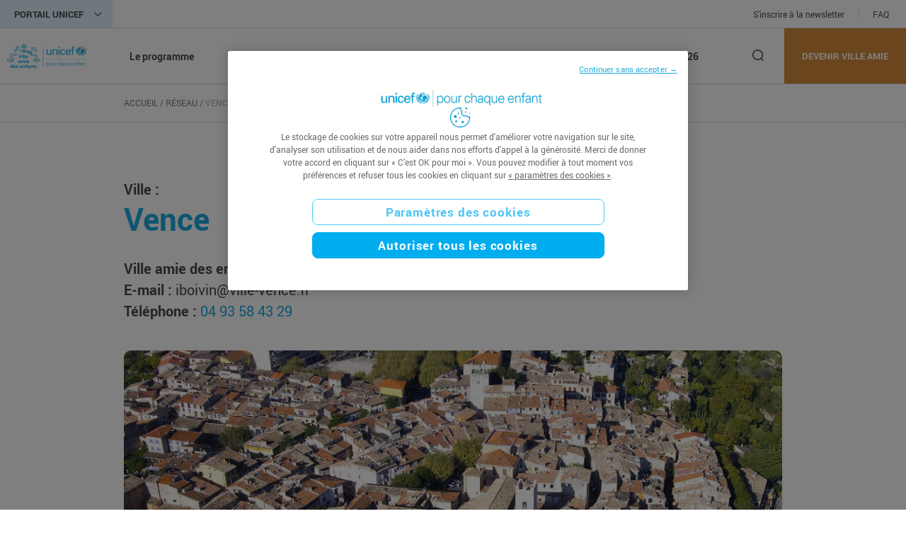

--- FILE ---
content_type: text/html; charset=UTF-8
request_url: https://www.villeamiedesenfants.fr/reseau/vence/
body_size: 31769
content:
<!doctype html>
<html lang="fr-FR">
<head>

    <meta charset="utf-8" />
    <meta name="viewport" content="width=device-width, initial-scale=1.0" />
    <link rel="pingback" href="https://www.villeamiedesenfants.fr/xmlrpc.php">

    <!-- Google Tag Manager : data layer init -->
    <script>
        window.dataLayer = window.dataLayer || [];
    </script>
    <!-- End Google Tag Manager : data layer init -->

    <!-- Google Tag Manager -->
    <script>(function(w,d,s,l,i){w[l]=w[l]||[];w[l].push({'gtm.start':
                new Date().getTime(),event:'gtm.js'});var f=d.getElementsByTagName(s)[0],
            j=d.createElement(s),dl=l!='dataLayer'?'&l='+l:'';j.async=true;j.src=
            'https://tagging.unicef.fr/y7hh9gosq22n5dp.js?aw='+i.replace(/^GTM-/, '')+dl;f.parentNode.insertBefore(j,f);
        })(window,document,'script','dataLayer','GTM-4DW5');</script>
    <!-- End Google Tag Manager -->

    <meta name='robots' content='index, follow, max-image-preview:large, max-snippet:-1, max-video-preview:-1' />
	<style>img:is([sizes="auto" i], [sizes^="auto," i]) { contain-intrinsic-size: 3000px 1500px }</style>
	
	<!-- This site is optimized with the Yoast SEO plugin v26.3 - https://yoast.com/wordpress/plugins/seo/ -->
	<title>Vence - Ville Amie</title>
<link rel="preload" as="font" href="https://www.villeamiedesenfants.fr/wp-content/themes/villeamie/library/dist/fonts/roboto-bold-webfont.woff" crossorigin>
<link rel="preload" as="font" href="https://www.villeamiedesenfants.fr/wp-content/themes/villeamie/library/dist/fonts/roboto-regular-webfont.woff" crossorigin>
<link rel="preload" as="font" href="https://www.villeamiedesenfants.fr/wp-content/themes/villeamie/library/dist/fonts/caveat-bold-webfont.woff" crossorigin>
<link rel="preload" as="font" href="https://www.villeamiedesenfants.fr/wp-content/themes/villeamie/library/dist/fonts/fontagon.woff" crossorigin>
<link rel="preload" as="font" href="https://www.villeamiedesenfants.fr/wp-content/themes/villeamie/library/dist/fonts/fontagon.woff2" crossorigin><link rel="preload" data-rocket-preload as="image" href="https://www.villeamiedesenfants.fr/wp-content/uploads/sites/3/2022/09/vence-slide-1-720x720.jpeg" media="(max-width: 767px)" fetchpriority="high"><link rel="preload" data-rocket-preload as="image" href="https://www.villeamiedesenfants.fr/wp-content/uploads/sites/3/2022/09/vence-slide-1.jpeg" media="(min-width: 767.1px)" fetchpriority="high">
	<link rel="canonical" href="https://www.villeamiedesenfants.fr/reseau/vence/" />
	<meta property="og:locale" content="fr_FR" />
	<meta property="og:type" content="article" />
	<meta property="og:title" content="Vence - Ville Amie" />
	<meta property="og:description" content="Présentation de la collectivité Vence est une commune du moyen pays située entre mer et montagne. Vivre à Vence c’est jouir au quotidien de bien-être et d’équilibre, de nature et de culture, entre traditions et modernité. Du Col de Vence aux bois de La Sine et au Parc de la Conque, Vence préserve ses poumons... Read more &raquo;" />
	<meta property="og:url" content="https://www.villeamiedesenfants.fr/reseau/vence/" />
	<meta property="og:site_name" content="Ville Amie" />
	<meta property="article:modified_time" content="2023-10-06T15:02:06+00:00" />
	<meta name="twitter:card" content="summary_large_image" />
	<meta name="twitter:label1" content="Durée de lecture estimée" />
	<meta name="twitter:data1" content="2 minutes" />
	<script type="application/ld+json" class="yoast-schema-graph">{"@context":"https://schema.org","@graph":[{"@type":"WebPage","@id":"https://www.villeamiedesenfants.fr/reseau/vence/","url":"https://www.villeamiedesenfants.fr/reseau/vence/","name":"Vence - Ville Amie","isPartOf":{"@id":"https://www.villeamiedesenfants.fr/#website"},"datePublished":"2022-09-06T19:30:59+00:00","dateModified":"2023-10-06T15:02:06+00:00","breadcrumb":{"@id":"https://www.villeamiedesenfants.fr/reseau/vence/#breadcrumb"},"inLanguage":"fr-FR","potentialAction":[{"@type":"ReadAction","target":["https://www.villeamiedesenfants.fr/reseau/vence/"]}]},{"@type":"BreadcrumbList","@id":"https://www.villeamiedesenfants.fr/reseau/vence/#breadcrumb","itemListElement":[{"@type":"ListItem","position":1,"name":"Accueil","item":"https://www.villeamiedesenfants.fr/"},{"@type":"ListItem","position":2,"name":"Réseau","item":"https://www.villeamiedesenfants.fr/reseau/"},{"@type":"ListItem","position":3,"name":"Vence"}]},{"@type":"WebSite","@id":"https://www.villeamiedesenfants.fr/#website","url":"https://www.villeamiedesenfants.fr/","name":"Ville Amie","description":"","potentialAction":[{"@type":"SearchAction","target":{"@type":"EntryPoint","urlTemplate":"https://www.villeamiedesenfants.fr/?s={search_term_string}"},"query-input":{"@type":"PropertyValueSpecification","valueRequired":true,"valueName":"search_term_string"}}],"inLanguage":"fr-FR"}]}</script>
	<!-- / Yoast SEO plugin. -->



<style id='wp-emoji-styles-inline-css' type='text/css'>

	img.wp-smiley, img.emoji {
		display: inline !important;
		border: none !important;
		box-shadow: none !important;
		height: 1em !important;
		width: 1em !important;
		margin: 0 0.07em !important;
		vertical-align: -0.1em !important;
		background: none !important;
		padding: 0 !important;
	}
</style>
<link rel='stylesheet' id='wp-block-library-css' href='https://www.villeamiedesenfants.fr/wp-includes/css/dist/block-library/style.min.css' type='text/css' media='all' />
<style id='global-styles-inline-css' type='text/css'>
:root{--wp--preset--aspect-ratio--square: 1;--wp--preset--aspect-ratio--4-3: 4/3;--wp--preset--aspect-ratio--3-4: 3/4;--wp--preset--aspect-ratio--3-2: 3/2;--wp--preset--aspect-ratio--2-3: 2/3;--wp--preset--aspect-ratio--16-9: 16/9;--wp--preset--aspect-ratio--9-16: 9/16;--wp--preset--color--black: #2d2926;--wp--preset--color--cyan-bluish-gray: #abb8c3;--wp--preset--color--white: #ffffff;--wp--preset--color--pale-pink: #f78da7;--wp--preset--color--vivid-red: #cf2e2e;--wp--preset--color--luminous-vivid-orange: #ff6900;--wp--preset--color--luminous-vivid-amber: #fcb900;--wp--preset--color--light-green-cyan: #7bdcb5;--wp--preset--color--vivid-green-cyan: #00d084;--wp--preset--color--pale-cyan-blue: #8ed1fc;--wp--preset--color--vivid-cyan-blue: #0693e3;--wp--preset--color--vivid-purple: #9b51e0;--wp--preset--color--blue: #1cabe2;--wp--preset--color--blue-dark: #098dc0;--wp--preset--color--blue-light: #ddf2fb;--wp--preset--color--purple: #6a1e74;--wp--preset--color--purple-dark: #46084f;--wp--preset--color--red: #e2231a;--wp--preset--color--yellow: #ffc20e;--wp--preset--color--green: #80bd41;--wp--preset--color--grey-dark: #4d4d4f;--wp--preset--color--grey: #777779;--wp--preset--color--grey-light: #d8d1c9;--wp--preset--color--grey-lighter: #f5f4f4;--wp--preset--gradient--vivid-cyan-blue-to-vivid-purple: linear-gradient(135deg,rgba(6,147,227,1) 0%,rgb(155,81,224) 100%);--wp--preset--gradient--light-green-cyan-to-vivid-green-cyan: linear-gradient(135deg,rgb(122,220,180) 0%,rgb(0,208,130) 100%);--wp--preset--gradient--luminous-vivid-amber-to-luminous-vivid-orange: linear-gradient(135deg,rgba(252,185,0,1) 0%,rgba(255,105,0,1) 100%);--wp--preset--gradient--luminous-vivid-orange-to-vivid-red: linear-gradient(135deg,rgba(255,105,0,1) 0%,rgb(207,46,46) 100%);--wp--preset--gradient--very-light-gray-to-cyan-bluish-gray: linear-gradient(135deg,rgb(238,238,238) 0%,rgb(169,184,195) 100%);--wp--preset--gradient--cool-to-warm-spectrum: linear-gradient(135deg,rgb(74,234,220) 0%,rgb(151,120,209) 20%,rgb(207,42,186) 40%,rgb(238,44,130) 60%,rgb(251,105,98) 80%,rgb(254,248,76) 100%);--wp--preset--gradient--blush-light-purple: linear-gradient(135deg,rgb(255,206,236) 0%,rgb(152,150,240) 100%);--wp--preset--gradient--blush-bordeaux: linear-gradient(135deg,rgb(254,205,165) 0%,rgb(254,45,45) 50%,rgb(107,0,62) 100%);--wp--preset--gradient--luminous-dusk: linear-gradient(135deg,rgb(255,203,112) 0%,rgb(199,81,192) 50%,rgb(65,88,208) 100%);--wp--preset--gradient--pale-ocean: linear-gradient(135deg,rgb(255,245,203) 0%,rgb(182,227,212) 50%,rgb(51,167,181) 100%);--wp--preset--gradient--electric-grass: linear-gradient(135deg,rgb(202,248,128) 0%,rgb(113,206,126) 100%);--wp--preset--gradient--midnight: linear-gradient(135deg,rgb(2,3,129) 0%,rgb(40,116,252) 100%);--wp--preset--font-size--small: 13px;--wp--preset--font-size--medium: 24px;--wp--preset--font-size--large: 36px;--wp--preset--font-size--x-large: 52px;--wp--preset--font-size--minor: 16px;--wp--preset--font-size--regular: 18px;--wp--preset--font-size--xx-large: 56px;--wp--preset--spacing--20: 0.44rem;--wp--preset--spacing--30: 0.67rem;--wp--preset--spacing--40: 1rem;--wp--preset--spacing--50: 1.5rem;--wp--preset--spacing--60: 2.25rem;--wp--preset--spacing--70: 3.38rem;--wp--preset--spacing--80: 5.06rem;--wp--preset--shadow--natural: 6px 6px 9px rgba(0, 0, 0, 0.2);--wp--preset--shadow--deep: 12px 12px 50px rgba(0, 0, 0, 0.4);--wp--preset--shadow--sharp: 6px 6px 0px rgba(0, 0, 0, 0.2);--wp--preset--shadow--outlined: 6px 6px 0px -3px rgba(255, 255, 255, 1), 6px 6px rgba(0, 0, 0, 1);--wp--preset--shadow--crisp: 6px 6px 0px rgba(0, 0, 0, 1);}:root { --wp--style--global--content-size: 95%;--wp--style--global--wide-size: 100%; }:where(body) { margin: 0; }.wp-site-blocks > .alignleft { float: left; margin-right: 2em; }.wp-site-blocks > .alignright { float: right; margin-left: 2em; }.wp-site-blocks > .aligncenter { justify-content: center; margin-left: auto; margin-right: auto; }:where(.wp-site-blocks) > * { margin-block-start: 24px; margin-block-end: 0; }:where(.wp-site-blocks) > :first-child { margin-block-start: 0; }:where(.wp-site-blocks) > :last-child { margin-block-end: 0; }:root { --wp--style--block-gap: 24px; }:root :where(.is-layout-flow) > :first-child{margin-block-start: 0;}:root :where(.is-layout-flow) > :last-child{margin-block-end: 0;}:root :where(.is-layout-flow) > *{margin-block-start: 24px;margin-block-end: 0;}:root :where(.is-layout-constrained) > :first-child{margin-block-start: 0;}:root :where(.is-layout-constrained) > :last-child{margin-block-end: 0;}:root :where(.is-layout-constrained) > *{margin-block-start: 24px;margin-block-end: 0;}:root :where(.is-layout-flex){gap: 24px;}:root :where(.is-layout-grid){gap: 24px;}.is-layout-flow > .alignleft{float: left;margin-inline-start: 0;margin-inline-end: 2em;}.is-layout-flow > .alignright{float: right;margin-inline-start: 2em;margin-inline-end: 0;}.is-layout-flow > .aligncenter{margin-left: auto !important;margin-right: auto !important;}.is-layout-constrained > .alignleft{float: left;margin-inline-start: 0;margin-inline-end: 2em;}.is-layout-constrained > .alignright{float: right;margin-inline-start: 2em;margin-inline-end: 0;}.is-layout-constrained > .aligncenter{margin-left: auto !important;margin-right: auto !important;}.is-layout-constrained > :where(:not(.alignleft):not(.alignright):not(.alignfull)){max-width: var(--wp--style--global--content-size);margin-left: auto !important;margin-right: auto !important;}.is-layout-constrained > .alignwide{max-width: var(--wp--style--global--wide-size);}body .is-layout-flex{display: flex;}.is-layout-flex{flex-wrap: wrap;align-items: center;}.is-layout-flex > :is(*, div){margin: 0;}body .is-layout-grid{display: grid;}.is-layout-grid > :is(*, div){margin: 0;}body{color: #4d4d4f;font-family: Roboto;font-size: 18px;padding-top: var(--un-body-padding-top);padding-right: 0px;padding-bottom: 0px;padding-left: 0px;}a:where(:not(.wp-element-button)){color: #1cabe2;text-decoration: none;}h1{font-size: 56px;}h2{font-size: 52px;}h3{font-size: 36px;}h4{font-size: 24px;}h5{font-size: 20px;}h6{font-size: 18px;}:root :where(.wp-element-button, .wp-block-button__link){background-color: #32373c;border-width: 0;color: #fff;font-family: inherit;font-size: inherit;line-height: inherit;padding: calc(0.667em + 2px) calc(1.333em + 2px);text-decoration: none;}.has-black-color{color: var(--wp--preset--color--black) !important;}.has-cyan-bluish-gray-color{color: var(--wp--preset--color--cyan-bluish-gray) !important;}.has-white-color{color: var(--wp--preset--color--white) !important;}.has-pale-pink-color{color: var(--wp--preset--color--pale-pink) !important;}.has-vivid-red-color{color: var(--wp--preset--color--vivid-red) !important;}.has-luminous-vivid-orange-color{color: var(--wp--preset--color--luminous-vivid-orange) !important;}.has-luminous-vivid-amber-color{color: var(--wp--preset--color--luminous-vivid-amber) !important;}.has-light-green-cyan-color{color: var(--wp--preset--color--light-green-cyan) !important;}.has-vivid-green-cyan-color{color: var(--wp--preset--color--vivid-green-cyan) !important;}.has-pale-cyan-blue-color{color: var(--wp--preset--color--pale-cyan-blue) !important;}.has-vivid-cyan-blue-color{color: var(--wp--preset--color--vivid-cyan-blue) !important;}.has-vivid-purple-color{color: var(--wp--preset--color--vivid-purple) !important;}.has-blue-color{color: var(--wp--preset--color--blue) !important;}.has-blue-dark-color{color: var(--wp--preset--color--blue-dark) !important;}.has-blue-light-color{color: var(--wp--preset--color--blue-light) !important;}.has-purple-color{color: var(--wp--preset--color--purple) !important;}.has-purple-dark-color{color: var(--wp--preset--color--purple-dark) !important;}.has-red-color{color: var(--wp--preset--color--red) !important;}.has-yellow-color{color: var(--wp--preset--color--yellow) !important;}.has-green-color{color: var(--wp--preset--color--green) !important;}.has-grey-dark-color{color: var(--wp--preset--color--grey-dark) !important;}.has-grey-color{color: var(--wp--preset--color--grey) !important;}.has-grey-light-color{color: var(--wp--preset--color--grey-light) !important;}.has-grey-lighter-color{color: var(--wp--preset--color--grey-lighter) !important;}.has-black-background-color{background-color: var(--wp--preset--color--black) !important;}.has-cyan-bluish-gray-background-color{background-color: var(--wp--preset--color--cyan-bluish-gray) !important;}.has-white-background-color{background-color: var(--wp--preset--color--white) !important;}.has-pale-pink-background-color{background-color: var(--wp--preset--color--pale-pink) !important;}.has-vivid-red-background-color{background-color: var(--wp--preset--color--vivid-red) !important;}.has-luminous-vivid-orange-background-color{background-color: var(--wp--preset--color--luminous-vivid-orange) !important;}.has-luminous-vivid-amber-background-color{background-color: var(--wp--preset--color--luminous-vivid-amber) !important;}.has-light-green-cyan-background-color{background-color: var(--wp--preset--color--light-green-cyan) !important;}.has-vivid-green-cyan-background-color{background-color: var(--wp--preset--color--vivid-green-cyan) !important;}.has-pale-cyan-blue-background-color{background-color: var(--wp--preset--color--pale-cyan-blue) !important;}.has-vivid-cyan-blue-background-color{background-color: var(--wp--preset--color--vivid-cyan-blue) !important;}.has-vivid-purple-background-color{background-color: var(--wp--preset--color--vivid-purple) !important;}.has-blue-background-color{background-color: var(--wp--preset--color--blue) !important;}.has-blue-dark-background-color{background-color: var(--wp--preset--color--blue-dark) !important;}.has-blue-light-background-color{background-color: var(--wp--preset--color--blue-light) !important;}.has-purple-background-color{background-color: var(--wp--preset--color--purple) !important;}.has-purple-dark-background-color{background-color: var(--wp--preset--color--purple-dark) !important;}.has-red-background-color{background-color: var(--wp--preset--color--red) !important;}.has-yellow-background-color{background-color: var(--wp--preset--color--yellow) !important;}.has-green-background-color{background-color: var(--wp--preset--color--green) !important;}.has-grey-dark-background-color{background-color: var(--wp--preset--color--grey-dark) !important;}.has-grey-background-color{background-color: var(--wp--preset--color--grey) !important;}.has-grey-light-background-color{background-color: var(--wp--preset--color--grey-light) !important;}.has-grey-lighter-background-color{background-color: var(--wp--preset--color--grey-lighter) !important;}.has-black-border-color{border-color: var(--wp--preset--color--black) !important;}.has-cyan-bluish-gray-border-color{border-color: var(--wp--preset--color--cyan-bluish-gray) !important;}.has-white-border-color{border-color: var(--wp--preset--color--white) !important;}.has-pale-pink-border-color{border-color: var(--wp--preset--color--pale-pink) !important;}.has-vivid-red-border-color{border-color: var(--wp--preset--color--vivid-red) !important;}.has-luminous-vivid-orange-border-color{border-color: var(--wp--preset--color--luminous-vivid-orange) !important;}.has-luminous-vivid-amber-border-color{border-color: var(--wp--preset--color--luminous-vivid-amber) !important;}.has-light-green-cyan-border-color{border-color: var(--wp--preset--color--light-green-cyan) !important;}.has-vivid-green-cyan-border-color{border-color: var(--wp--preset--color--vivid-green-cyan) !important;}.has-pale-cyan-blue-border-color{border-color: var(--wp--preset--color--pale-cyan-blue) !important;}.has-vivid-cyan-blue-border-color{border-color: var(--wp--preset--color--vivid-cyan-blue) !important;}.has-vivid-purple-border-color{border-color: var(--wp--preset--color--vivid-purple) !important;}.has-blue-border-color{border-color: var(--wp--preset--color--blue) !important;}.has-blue-dark-border-color{border-color: var(--wp--preset--color--blue-dark) !important;}.has-blue-light-border-color{border-color: var(--wp--preset--color--blue-light) !important;}.has-purple-border-color{border-color: var(--wp--preset--color--purple) !important;}.has-purple-dark-border-color{border-color: var(--wp--preset--color--purple-dark) !important;}.has-red-border-color{border-color: var(--wp--preset--color--red) !important;}.has-yellow-border-color{border-color: var(--wp--preset--color--yellow) !important;}.has-green-border-color{border-color: var(--wp--preset--color--green) !important;}.has-grey-dark-border-color{border-color: var(--wp--preset--color--grey-dark) !important;}.has-grey-border-color{border-color: var(--wp--preset--color--grey) !important;}.has-grey-light-border-color{border-color: var(--wp--preset--color--grey-light) !important;}.has-grey-lighter-border-color{border-color: var(--wp--preset--color--grey-lighter) !important;}.has-vivid-cyan-blue-to-vivid-purple-gradient-background{background: var(--wp--preset--gradient--vivid-cyan-blue-to-vivid-purple) !important;}.has-light-green-cyan-to-vivid-green-cyan-gradient-background{background: var(--wp--preset--gradient--light-green-cyan-to-vivid-green-cyan) !important;}.has-luminous-vivid-amber-to-luminous-vivid-orange-gradient-background{background: var(--wp--preset--gradient--luminous-vivid-amber-to-luminous-vivid-orange) !important;}.has-luminous-vivid-orange-to-vivid-red-gradient-background{background: var(--wp--preset--gradient--luminous-vivid-orange-to-vivid-red) !important;}.has-very-light-gray-to-cyan-bluish-gray-gradient-background{background: var(--wp--preset--gradient--very-light-gray-to-cyan-bluish-gray) !important;}.has-cool-to-warm-spectrum-gradient-background{background: var(--wp--preset--gradient--cool-to-warm-spectrum) !important;}.has-blush-light-purple-gradient-background{background: var(--wp--preset--gradient--blush-light-purple) !important;}.has-blush-bordeaux-gradient-background{background: var(--wp--preset--gradient--blush-bordeaux) !important;}.has-luminous-dusk-gradient-background{background: var(--wp--preset--gradient--luminous-dusk) !important;}.has-pale-ocean-gradient-background{background: var(--wp--preset--gradient--pale-ocean) !important;}.has-electric-grass-gradient-background{background: var(--wp--preset--gradient--electric-grass) !important;}.has-midnight-gradient-background{background: var(--wp--preset--gradient--midnight) !important;}.has-small-font-size{font-size: var(--wp--preset--font-size--small) !important;}.has-medium-font-size{font-size: var(--wp--preset--font-size--medium) !important;}.has-large-font-size{font-size: var(--wp--preset--font-size--large) !important;}.has-x-large-font-size{font-size: var(--wp--preset--font-size--x-large) !important;}.has-minor-font-size{font-size: var(--wp--preset--font-size--minor) !important;}.has-regular-font-size{font-size: var(--wp--preset--font-size--regular) !important;}.has-xx-large-font-size{font-size: var(--wp--preset--font-size--xx-large) !important;}
:root :where(.wp-block-button .wp-block-button__link){background-color: #1cabe2;border-radius: 100px;color: #ffffff;font-size: 13px;}
:root :where(.wp-block-pullquote){font-size: 1.5em;line-height: 1.6;}
</style>
<style id='wpgb-head-inline-css' type='text/css'>
.wp-grid-builder:not(.wpgb-template),.wpgb-facet{opacity:0.01}.wpgb-facet fieldset{margin:0;padding:0;border:none;outline:none;box-shadow:none}.wpgb-facet fieldset:last-child{margin-bottom:40px;}.wpgb-facet fieldset legend.wpgb-sr-only{height:1px;width:1px}
</style>
<link data-minify="1" rel='stylesheet' id='style-css' href='https://www.villeamiedesenfants.fr/wp-content/cache/min/3/wp-content/themes/villeamie/library/dist/css/style.7f0ae13456f9aa1f3778.css?ver=1762187620' type='text/css' media='all' />
<script type="text/javascript" src="https://www.villeamiedesenfants.fr/wp-includes/js/jquery/jquery.min.js" id="jquery-core-js" data-rocket-defer defer></script>
<script type="text/javascript" src="https://www.villeamiedesenfants.fr/wp-includes/js/jquery/jquery-migrate.min.js" id="jquery-migrate-js" data-rocket-defer defer></script>
<script type="text/javascript" src="https://www.villeamiedesenfants.fr/wp-content/plugins/unicef-core/Plugin/../assets/js/vendor/sweetalert/sweetalert.min.js?v=2.11" id="UnicefCore-frontoffice-js0-js" data-rocket-defer defer></script>
<link rel="https://api.w.org/" href="https://www.villeamiedesenfants.fr/wp-json/" /><link rel="alternate" title="JSON" type="application/json" href="https://www.villeamiedesenfants.fr/wp-json/wp/v2/committee/4580" /><link rel="alternate" title="oEmbed (JSON)" type="application/json+oembed" href="https://www.villeamiedesenfants.fr/wp-json/oembed/1.0/embed?url=https%3A%2F%2Fwww.villeamiedesenfants.fr%2Freseau%2Fvence%2F" />
<link rel="alternate" title="oEmbed (XML)" type="text/xml+oembed" href="https://www.villeamiedesenfants.fr/wp-json/oembed/1.0/embed?url=https%3A%2F%2Fwww.villeamiedesenfants.fr%2Freseau%2Fvence%2F&#038;format=xml" />
<noscript><style>.wp-grid-builder .wpgb-card.wpgb-card-hidden .wpgb-card-wrapper{opacity:1!important;visibility:visible!important;transform:none!important}.wpgb-facet {opacity:1!important;pointer-events:auto!important}.wpgb-facet *:not(.wpgb-pagination-facet){display:none}</style></noscript><link rel="icon" href="https://www.villeamiedesenfants.fr/wp-content/uploads/sites/3/2022/08/favicon-ville-amie.png" sizes="32x32" />
<link rel="icon" href="https://www.villeamiedesenfants.fr/wp-content/uploads/sites/3/2022/08/favicon-ville-amie.png" sizes="192x192" />
<link rel="apple-touch-icon" href="https://www.villeamiedesenfants.fr/wp-content/uploads/sites/3/2022/08/favicon-ville-amie.png" />
<meta name="msapplication-TileImage" content="https://www.villeamiedesenfants.fr/wp-content/uploads/sites/3/2022/08/favicon-ville-amie.png" />
<noscript><style id="rocket-lazyload-nojs-css">.rll-youtube-player, [data-lazy-src]{display:none !important;}</style></noscript>
<style id="rocket-lazyrender-inline-css">[data-wpr-lazyrender] {content-visibility: auto;}</style><meta name="generator" content="WP Rocket 3.18.3" data-wpr-features="wpr_defer_js wpr_minify_js wpr_preload_fonts wpr_lazyload_images wpr_automatic_lazy_rendering wpr_oci wpr_minify_css wpr_desktop" /></head>

<body class="committee-template-default single single-committee postid-4580">

<!-- Google Tag Manager (noscript) -->
<noscript><iframe src="https://tagging.unicef.fr/ns.html?id=GTM-4DW5"
                  height="0" width="0" style="display:none;visibility:hidden"></iframe></noscript>
<!-- End Google Tag Manager (noscript) -->

<header  class="header js-header">
    <div  class="preheader">
    <div  class="row g-0">
        <div class="col-12 col-lg-6">
            <button class="button-hub" type="button" data-bs-toggle="collapse" data-bs-target="#hub"
                    aria-expanded="false" aria-controls="hub">
                Portail unicef            </button>
        </div>
        <div class="col-12 col-lg-6 js-preheader-links">
            <ul class="js-move-element preheader-links" data-target-xs=".js-menu" data-target-lg=".js-preheader-links">
                <li class="preheader-links-item">
                    <a href="#inscription-newsletter" class="preheader-links-link js-newsletter-anchor">
                        S'inscrire à la newsletter                    </a>
                </li>
                                                                                        <li class="preheader-links-item">
                                <a href="https://www.villeamiedesenfants.fr/faq/"  class="preheader-links-link" >FAQ</a>                            </li>
                                                                        </ul>
        </div>
    </div>
</div>

<div  id="hub" class="collapse hub">
    <div  class="row g-0">
        <div class="col-12 col-lg-8 col-xl-9">
            <div class="hub-websites">
                <p class="hub-title">L'univers UNICEF France</p>
                <div class="js-swiper-hub swiper-hub swiper">
                    <div class="swiper-wrapper">
                                                    <div class="swiper-slide">
                                <div class="website">
                                                                            <div>
                                            <img
                                                    class="website-image"
                                                    src="data:image/svg+xml,%3Csvg%20xmlns='http://www.w3.org/2000/svg'%20viewBox='0%200%200%200'%3E%3C/svg%3E"
                                                    alt=""
                                                    title="Logo"
                                            data-lazy-src="https://www.unicef.fr/wp-content/uploads/2022/06/Logo.png" /><noscript><img
                                                    class="website-image"
                                                    src="https://www.unicef.fr/wp-content/uploads/2022/06/Logo.png"
                                                    alt=""
                                                    title="Logo"
                                            /></noscript>
                                        </div>
                                                                                                                <p class="website-desc">
                                            L'UNICEF France agit dans le monde entier pour protéger et défendre les droits des enfants. Découvrez les actions mises en place                                        </p>
                                                                                                                <a href="http://www.unicef.fr"  target="_blank" class="button" >Découvrir</a>                                                                    </div>
                            </div>
                                                        <div class="swiper-slide">
                                <div class="website">
                                                                            <div>
                                            <img
                                                    class="website-image"
                                                    src="data:image/svg+xml,%3Csvg%20xmlns='http://www.w3.org/2000/svg'%20viewBox='0%200%200%200'%3E%3C/svg%3E"
                                                    alt="My Unicef logo"
                                                    title="My Unicef logo"
                                            data-lazy-src="https://www.unicef.fr/wp-content/uploads/2022/07/myunicef-final.png" /><noscript><img
                                                    class="website-image"
                                                    src="https://www.unicef.fr/wp-content/uploads/2022/07/myunicef-final.png"
                                                    alt="My Unicef logo"
                                                    title="My Unicef logo"
                                            /></noscript>
                                        </div>
                                                                                                                <p class="website-desc">
                                            Trouvez des informations, <br />
des activités ludiques et éducatives, des ressources pédagogiques ou comment créer un projet solidaire                                        </p>
                                                                                                                <a href="https://my.unicef.fr/"  target="_blank" class="button" >Découvrir</a>                                                                    </div>
                            </div>
                                                        <div class="swiper-slide">
                                <div class="website">
                                                                            <div>
                                            <img
                                                    class="website-image"
                                                    src="data:image/svg+xml,%3Csvg%20xmlns='http://www.w3.org/2000/svg'%20viewBox='0%200%200%200'%3E%3C/svg%3E"
                                                    alt=""
                                                    title="EcoleAmie_logo2022_hub"
                                            data-lazy-src="https://www.unicef.fr/wp-content/uploads/2025/04/EcoleAmie_logo2022_hub.png" /><noscript><img
                                                    class="website-image"
                                                    src="https://www.unicef.fr/wp-content/uploads/2025/04/EcoleAmie_logo2022_hub.png"
                                                    alt=""
                                                    title="EcoleAmie_logo2022_hub"
                                            /></noscript>
                                        </div>
                                                                                                                <p class="website-desc">
                                            Le programme École amie <br />
des droits de l’enfant vise à faire de l’école un lieu plus juste, plus inclusif et plus participatif                                        </p>
                                                                                                                <a href="https://www.ecoleamie.fr/"  target="_blank" class="button" >Découvrir</a>                                                                    </div>
                            </div>
                                                        <div class="swiper-slide">
                                <div class="website">
                                                                            <div>
                                            <img
                                                    class="website-image"
                                                    src="data:image/svg+xml,%3Csvg%20xmlns='http://www.w3.org/2000/svg'%20viewBox='0%200%200%200'%3E%3C/svg%3E"
                                                    alt=""
                                                    title="Visuel boutique site unicef"
                                            data-lazy-src="https://www.unicef.fr/wp-content/uploads/2025/02/Visuel-boutique-site-unicef.png" /><noscript><img
                                                    class="website-image"
                                                    src="https://www.unicef.fr/wp-content/uploads/2025/02/Visuel-boutique-site-unicef.png"
                                                    alt=""
                                                    title="Visuel boutique site unicef"
                                            /></noscript>
                                        </div>
                                                                                                                <p class="website-desc">
                                            La e-boutique UNICEF fait peau neuve. Plus claire, plus moderne, toujours solidaire<br />
                                        </p>
                                                                                                                <a href="https://boutique.unicef.fr/"  target="_blank" class="button" >Découvrir</a>                                                                    </div>
                            </div>
                                                </div>
                    <div class="d-flex align-items-center justify-content-center d-md-none">
                        <div class="js-swiper-hub-pagination swiper-pagination"></div>
                    </div>
                </div>
            </div>
        </div>
        <div class="col-12 col-lg-4 col-xl-3">
                            <div class="hub-push">
                                            <div class="hub-push-overlay"></div>
                        <img
                                class="hub-push-image"
                                src="data:image/svg+xml,%3Csvg%20xmlns='http://www.w3.org/2000/svg'%20viewBox='0%200%200%200'%3E%3C/svg%3E"
                                alt="Photo prise à Mannheim, en Allemagne, le 08/06/2024 au Festival de la Jeunesse. © UNICEF/UNI595827/Stroisch"
                                title="Photo prise à Mannheim, en Allemagne, le 08/06/2024 au Festival de la Jeunesse. © UNICEF/UNI595827/Stroisch"
                        data-lazy-src="https://www.unicef.fr/wp-content/uploads/2024/11/UNI595827-720x720.jpg" /><noscript><img
                                class="hub-push-image"
                                src="https://www.unicef.fr/wp-content/uploads/2024/11/UNI595827-720x720.jpg"
                                alt="Photo prise à Mannheim, en Allemagne, le 08/06/2024 au Festival de la Jeunesse. © UNICEF/UNI595827/Stroisch"
                                title="Photo prise à Mannheim, en Allemagne, le 08/06/2024 au Festival de la Jeunesse. © UNICEF/UNI595827/Stroisch"
                        /></noscript>
                                        <div class="hub-push-content">
                        <i class="icon icon-buy"></i>
                                                    <p class="hub-push-title">
                                L'Observatoire des droits de l'enfant                            </p>
                                                                                                    <a href="https://www.unicef.fr/actions-humanitaires/observatoire-des-droits-de-lenfant/"  target="_blank" class="button" >En savoir plus</a>                                            </div>
                </div>
                    </div>
    </div>
</div>

    <div  class="header-inner js-header-inner">

                <button type="button" class="header-burger burger js-burger">
            <span class="burger-icon"></span>
            <span class="visually-hidden">Menu</span>
        </button>


                <div  class="header-logo">
            <a href="https://www.villeamiedesenfants.fr" class="logo">
    <img src="data:image/svg+xml,%3Csvg%20xmlns='http://www.w3.org/2000/svg'%20viewBox='0%200%200%200'%3E%3C/svg%3E"
         alt="Ville Amie" data-lazy-src="https://www.villeamiedesenfants.fr/wp-content/themes/villeamie/library/dist/./images/logo.svg"/><noscript><img src="https://www.villeamiedesenfants.fr/wp-content/themes/villeamie/library/dist/./images/logo.svg"
         alt="Ville Amie"/></noscript>
</a>        </div>

                <div  class="js-menu header-menu">

            <div class="header-menu-main">
                                <nav role="navigation">
                    <ul id="menu-menu-principal" class="menu-inner"><li id="menu-item-4717" class="menu-item menu-item-type-custom menu-item-object-custom menu-item-has-children menu-item-4717 js-menu-item js-menu-item-level-0 menu-item-level-0"><span class="menu-level-text">Le programme</span>
<button type='button' class='d-flex align-items-center justify-content-end d-lg-none js-more-submenu more-submenu'><i class='icon icon-chevron-right'></i></button>
<div class='wrapper sub-menu js-sub-menu js-level-0'>
<ul class='menu-list'>
	<li id="menu-item-3426" class="menu-item menu-item-type-custom menu-item-object-custom menu-item-has-children menu-item-3426 js-menu-item js-menu-item-level-1 menu-item-level-1"><span class="menu-level-text">Qui sommes-nous ?</span>
	<ul class="js-level-1 menu-item-1">
		<li id="menu-item-6181" class="menu-item menu-item-type-post_type menu-item-object-page menu-item-6181 js-menu-item js-menu-item-level-2 menu-item-level-2"><a href="https://www.villeamiedesenfants.fr/presentation/" data-gtm-sub-mega-menu="Présentation" class="js-gtm-sub-mega-menu">Présentation</a></li>
		<li id="menu-item-3429" class="menu-item menu-item-type-custom menu-item-object-custom menu-item-has-children menu-item-3429 js-menu-item js-menu-item-level-2 menu-item-level-2"><a href="https://www.villeamiedesenfants.fr/pourquoi-nous-rejoindre/" data-gtm-sub-mega-menu="Pourquoi nous rejoindre" class="js-gtm-sub-mega-menu">Pourquoi nous rejoindre</a>
		<ul class="js-level-2 menu-item-2">
			<li id="menu-item-6166" class="menu-item menu-item-type-post_type menu-item-object-page menu-item-6166 js-menu-item js-menu-item-level-3 menu-item-level-3"><a href="https://www.villeamiedesenfants.fr/pourquoi-nous-rejoindre/le-reseau/" data-gtm-sub-mega-menu="Le réseau Ville amie des enfants 2020/2026" class="js-gtm-sub-mega-menu">Le réseau Ville amie des enfants 2020/2026</a></li>
			<li id="menu-item-6165" class="menu-item menu-item-type-post_type menu-item-object-page menu-item-6165 js-menu-item js-menu-item-level-3 menu-item-level-3"><a href="https://www.villeamiedesenfants.fr/pourquoi-nous-rejoindre/outils/" data-gtm-sub-mega-menu="Les outils" class="js-gtm-sub-mega-menu">Les outils</a></li>
			<li id="menu-item-6167" class="menu-item menu-item-type-post_type menu-item-object-page menu-item-6167 js-menu-item js-menu-item-level-3 menu-item-level-3"><a href="https://www.villeamiedesenfants.fr/pourquoi-nous-rejoindre/suivi/" data-gtm-sub-mega-menu="L&#039;accompagnement" class="js-gtm-sub-mega-menu">L&rsquo;accompagnement</a></li>
		</ul>
</li>
		<li id="menu-item-4577" class="menu-item menu-item-type-post_type menu-item-object-page menu-item-4577 js-menu-item js-menu-item-level-2 menu-item-level-2"><a href="https://www.villeamiedesenfants.fr/origines/" data-gtm-sub-mega-menu="Les origines" class="js-gtm-sub-mega-menu">Les origines</a></li>
		<li id="menu-item-10997" class="menu-item menu-item-type-post_type menu-item-object-page menu-item-10997 js-menu-item js-menu-item-level-2 menu-item-level-2"><a href="https://www.villeamiedesenfants.fr/comment-candidater/" data-gtm-sub-mega-menu="Comment candidater" class="js-gtm-sub-mega-menu">Comment candidater</a></li>
	</ul>
</li>
	<li id="menu-item-3427" class="menu-item menu-item-type-custom menu-item-object-custom menu-item-has-children menu-item-3427 js-menu-item js-menu-item-level-1 menu-item-level-1"><a href="https://www.villeamiedesenfants.fr/les-engagements-des-villes-amies-des-enfants/" data-gtm-sub-mega-menu="Les engagements Ville amie des enfants" class="js-gtm-sub-mega-menu">Les engagements Ville amie des enfants</a>
	<ul class="js-level-1 menu-item-1">
		<li id="menu-item-6171" class="menu-item menu-item-type-post_type menu-item-object-page menu-item-6171 js-menu-item js-menu-item-level-2 menu-item-level-2"><a href="https://www.villeamiedesenfants.fr/les-engagements-des-villes-amies-des-enfants/engagement-1-bien-etre/" data-gtm-sub-mega-menu="Le bien-être de l’enfant" class="js-gtm-sub-mega-menu">Le bien-être de l’enfant</a></li>
		<li id="menu-item-6183" class="menu-item menu-item-type-custom menu-item-object-custom menu-item-6183 js-menu-item js-menu-item-level-2 menu-item-level-2"><a href="https://www.villeamiedesenfants.fr/les-engagements-des-villes-amies-des-enfants/engagement-2-lutte-contre-lexclusion/" data-gtm-sub-mega-menu="La lutte contre l’exclusion et les discriminations" class="js-gtm-sub-mega-menu">La lutte contre l’exclusion et les discriminations</a></li>
		<li id="menu-item-6173" class="menu-item menu-item-type-post_type menu-item-object-page menu-item-6173 js-menu-item js-menu-item-level-2 menu-item-level-2"><a href="https://www.villeamiedesenfants.fr/les-engagements-des-villes-amies-des-enfants/engagement-3-education/" data-gtm-sub-mega-menu="Un parcours éducatif de qualité" class="js-gtm-sub-mega-menu">Un parcours éducatif de qualité</a></li>
		<li id="menu-item-6174" class="menu-item menu-item-type-post_type menu-item-object-page menu-item-6174 js-menu-item js-menu-item-level-2 menu-item-level-2"><a href="https://www.villeamiedesenfants.fr/les-engagements-des-villes-amies-des-enfants/engagement-4-participation/" data-gtm-sub-mega-menu="La participation des enfants et des jeunes" class="js-gtm-sub-mega-menu">La participation des enfants et des jeunes</a></li>
		<li id="menu-item-6175" class="menu-item menu-item-type-post_type menu-item-object-page menu-item-6175 js-menu-item js-menu-item-level-2 menu-item-level-2"><a href="https://www.villeamiedesenfants.fr/les-engagements-des-villes-amies-des-enfants/engagement-5-sengager-avec-unicef/" data-gtm-sub-mega-menu="La sensibilisation aux droits de l’enfant" class="js-gtm-sub-mega-menu">La sensibilisation aux droits de l’enfant</a></li>
		<li id="menu-item-15902" class="menu-item menu-item-type-post_type menu-item-object-post menu-item-15902 js-menu-item js-menu-item-level-2 menu-item-level-2"><a href="https://www.villeamiedesenfants.fr/article/decouvrez-loffre-pour-vous-former/" data-gtm-sub-mega-menu="Découvrez l’offre exclusive de l’UNICEF France pour vous former !" class="js-gtm-sub-mega-menu">Découvrez l’offre exclusive de l’UNICEF France pour vous former !</a></li>
	</ul>
</li>
</ul>

<div class="menu-push">
    <div class="menu-push-inner">
                    <img
                class="image"
                src="https://www.villeamiedesenfants.fr/wp-content/uploads/sites/3/2025/12/UNICEF-VAE-Lille-2024-J1-175-720x720.jpg"
                alt="©UNICEF France / Léa Schneider"
                title="©UNICEF France / Léa Schneider"
            />
            <div class="overlay"></div>
        
        <div class="content">
            <p class="content-title">
                Municipales 2026 : 10 engagements en faveur de l'enfance             </p>
            <p class="content-description">
                L'UNICEF France appelle les collectivités à placer l'enfance au cœur du prochain mandat.             </p>

                            <a
                    class="button m-0"
                    href="https://www.villeamiedesenfants.fr/article/municipales-2026/"
                    target="_blank"
                >
                    Je m'engage</a>
                        </div>
    </div>
</div>

</div>
</li>
<li id="menu-item-1544" class="menu-item menu-item-type-custom menu-item-object-custom menu-item-has-children menu-item-1544 js-menu-item js-menu-item-level-0 menu-item-level-0"><span class="menu-level-text">Outils et ressources</span>
<button type='button' class='d-flex align-items-center justify-content-end d-lg-none js-more-submenu more-submenu'><i class='icon icon-chevron-right'></i></button>
<div class='wrapper sub-menu js-sub-menu js-level-0'>
<ul class='menu-list'>
	<li id="menu-item-1545" class="menu-item menu-item-type-custom menu-item-object-custom menu-item-has-children menu-item-1545 js-menu-item js-menu-item-level-1 menu-item-level-1"><span class="menu-level-text">Accompagnement des villes</span>
	<ul class="js-level-1 menu-item-1">
		<li id="menu-item-6190" class="menu-item menu-item-type-post_type menu-item-object-page menu-item-6190 js-menu-item js-menu-item-level-2 menu-item-level-2"><a href="https://www.villeamiedesenfants.fr/se-former/" data-gtm-sub-mega-menu="Se former aux droits de l’enfant" class="js-gtm-sub-mega-menu">Se former aux droits de l’enfant</a></li>
		<li id="menu-item-6191" class="menu-item menu-item-type-post_type menu-item-object-page menu-item-6191 js-menu-item js-menu-item-level-2 menu-item-level-2"><a href="https://www.villeamiedesenfants.fr/sensibiliser-aux-droits-de-lenfant/" data-gtm-sub-mega-menu="Sensibiliser aux droits de l’enfant" class="js-gtm-sub-mega-menu">Sensibiliser aux droits de l’enfant</a></li>
		<li id="menu-item-6189" class="menu-item menu-item-type-post_type menu-item-object-page menu-item-6189 js-menu-item js-menu-item-level-2 menu-item-level-2"><a href="https://www.villeamiedesenfants.fr/engager-enfants-jeunes-acteurs-de-la-collectivite/" data-gtm-sub-mega-menu="Engager les enfants, les jeunes et les acteurs de la collectivité" class="js-gtm-sub-mega-menu">Engager les enfants, les jeunes et les acteurs de la collectivité</a></li>
		<li id="menu-item-6192" class="menu-item menu-item-type-post_type menu-item-object-page menu-item-6192 js-menu-item js-menu-item-level-2 menu-item-level-2"><a href="https://www.villeamiedesenfants.fr/evaluer-son-plan-daction/" data-gtm-sub-mega-menu="Evaluer son plan d’action" class="js-gtm-sub-mega-menu">Evaluer son plan d’action</a></li>
		<li id="menu-item-11737" class="menu-item menu-item-type-custom menu-item-object-custom menu-item-11737 js-menu-item js-menu-item-level-2 menu-item-level-2"><a href="https://www.villeamiedesenfants.fr/pourquoi-nous-rejoindre/outils/" data-gtm-sub-mega-menu="Parcourir et télécharger des ressources" class="js-gtm-sub-mega-menu">Parcourir et télécharger des ressources</a></li>
	</ul>
</li>
	<li id="menu-item-1557" class="menu-item menu-item-type-custom menu-item-object-custom menu-item-has-children menu-item-1557 js-menu-item js-menu-item-level-1 menu-item-level-1"><span class="menu-level-text">Projets clés en main</span>
	<ul class="js-level-1 menu-item-1">
		<li id="menu-item-6187" class="menu-item menu-item-type-post_type menu-item-object-page menu-item-6187 js-menu-item js-menu-item-level-2 menu-item-level-2"><a href="https://www.villeamiedesenfants.fr/prix-unicef-de-litterature-jeunesse/" data-gtm-sub-mega-menu="Prix UNICEF de littérature jeunesse" class="js-gtm-sub-mega-menu">Prix UNICEF de littérature jeunesse</a></li>
		<li id="menu-item-6186" class="menu-item menu-item-type-post_type menu-item-object-page menu-item-6186 js-menu-item js-menu-item-level-2 menu-item-level-2"><a href="https://www.villeamiedesenfants.fr/la-consultation-nationale-des-6-18-ans/" data-gtm-sub-mega-menu="Consultation nationale de l’UNICEF France" class="js-gtm-sub-mega-menu">Consultation nationale de l’UNICEF France</a></li>
		<li id="menu-item-6188" class="menu-item menu-item-type-post_type menu-item-object-page menu-item-6188 js-menu-item js-menu-item-level-2 menu-item-level-2"><a href="https://www.villeamiedesenfants.fr/uniday/" data-gtm-sub-mega-menu="UNIday 2026" class="js-gtm-sub-mega-menu">UNIday 2026</a></li>
	</ul>
</li>
</ul>

<div class="menu-push">
    <div class="menu-push-inner">
                    <img
                class="image"
                src="https://www.villeamiedesenfants.fr/wp-content/uploads/sites/3/2025/11/9xcmfJ9o1-720x720.png"
                alt="©UNICEF France / Guénolé Le Gal"
                title="©UNICEF France / Guénolé Le Gal"
            />
            <div class="overlay"></div>
        
        <div class="content">
            <p class="content-title">
                Deux réseaux inédits adaptés à votre collectivité            </p>
            <p class="content-description">
                Explorez les 2 voies d’engagement pour placer les droits de l’enfant au coeur du prochain mandat municipal            </p>

                            <a
                    class="button m-0"
                    href="https://www.villeamiedesenfants.fr/article/identifiez-engagement-votre-territoire/"
                    target="_blank"
                >
                    Je découvre</a>
                        </div>
    </div>
</div>

</div>
</li>
<li id="menu-item-3744" class="menu-item menu-item-type-taxonomy menu-item-object-category menu-item-3744 js-menu-item js-menu-item-level-0 menu-item-level-0"><a href="https://www.villeamiedesenfants.fr/actualites/" data-gtm-mega-menu="Actualités et bonnes pratiques" class="js-gtm-mega-menu">Actualités et bonnes pratiques</a></li>
<li id="menu-item-13867" class="menu-item menu-item-type-custom menu-item-object-custom menu-item-has-children menu-item-13867 js-menu-item js-menu-item-level-0 menu-item-level-0"><span class="menu-level-text">Le réseau</span>
<button type='button' class='d-flex align-items-center justify-content-end d-lg-none js-more-submenu more-submenu'><i class='icon icon-chevron-right'></i></button>
<div class='wrapper sub-menu js-sub-menu js-level-0'>
<ul class='menu-list'>
	<li id="menu-item-13866" class="menu-item menu-item-type-post_type menu-item-object-post menu-item-13866 js-menu-item js-menu-item-level-1 menu-item-level-1"><a href="https://www.villeamiedesenfants.fr/article/felicitations-aux-nouvelles-villes-du-reseau-ville-amie-des-enfants-2020-2026/" data-gtm-sub-mega-menu="Les Villes amies des enfants 2020-2026" class="js-gtm-sub-mega-menu">Les Villes amies des enfants 2020-2026</a></li>
	<li id="menu-item-3745" class="menu-item menu-item-type-custom menu-item-object-custom menu-item-3745 js-menu-item js-menu-item-level-1 menu-item-level-1"><a href="https://www.villeamiedesenfants.fr/reseau/" data-gtm-sub-mega-menu="La carte du réseau Ville amie des enfants" class="js-gtm-sub-mega-menu">La carte du réseau Ville amie des enfants</a></li>
</ul>
</div>
</li>
<li id="menu-item-19485" class="menu-item menu-item-type-custom menu-item-object-custom menu-item-has-children menu-item-19485 js-menu-item js-menu-item-level-0 menu-item-level-0"><span class="menu-level-text">Municipales 2026</span>
<button type='button' class='d-flex align-items-center justify-content-end d-lg-none js-more-submenu more-submenu'><i class='icon icon-chevron-right'></i></button>
<div class='wrapper sub-menu js-sub-menu js-level-0'>
<ul class='menu-list'>
	<li id="menu-item-19487" class="menu-item menu-item-type-custom menu-item-object-custom menu-item-19487 js-menu-item js-menu-item-level-1 menu-item-level-1"><a href="https://www.villeamiedesenfants.fr/article/municipales-2026/" data-gtm-sub-mega-menu="Municipales 2026 : les 10 priorités pour l&#039;enfance dans votre ville" class="js-gtm-sub-mega-menu">Municipales 2026 : les 10 priorités pour l&rsquo;enfance dans votre ville</a></li>
	<li id="menu-item-19486" class="menu-item menu-item-type-custom menu-item-object-custom menu-item-19486 js-menu-item js-menu-item-level-1 menu-item-level-1"><a href="https://www.villeamiedesenfants.fr/article/identifiez-engagement-votre-territoire/" data-gtm-sub-mega-menu="Deux réseaux pour s&#039;engager pour les droits de l&#039;enfant au niveau local" class="js-gtm-sub-mega-menu">Deux réseaux pour s&rsquo;engager pour les droits de l&rsquo;enfant au niveau local</a></li>
</ul>
</div>
</li>
</ul>                </nav>

                                <div class="header-search">
    <div class="js-searchbar searchbar">
        <div class="searchbar-content">
                        <form id="searchform" role="search" method="get" class="searchform" action="https://www.villeamiedesenfants.fr/">
    <div class="searchform-field">
        <label for="searchform-input" class="visually-hidden">Rechercher</label>
        <input id="searchform-input"
               type="search"
               class="searchform-input js-searchbar-input"
               placeholder="Votre recherche" value="" name="s" />

        <button type="submit" class="button">
            <i class="icon icon-search d-md-none"></i>
            <span class="d-none d-md-block">Rechercher</span>
        </button>
    </div>
</form>            <button type="button" class="button-search d-none d-lg-block js-searchbar-close">
                <i class="icon icon-close"></i>
                <span class="visually-hidden">Fermer</span>
            </button>
        </div>
        <div class="searchbar-overlay js-searchbar-close d-none d-lg-block "></div>
    </div>
    <button type="button" class="button-search d-none d-lg-block js-searchbar-trigger">
        <i class="icon icon-search"></i>
        <span class="visually-hidden">Rechercher</span>
    </button>
</div>
            </div>

            <div class="js-header-buttons header-menu-buttons">
                <div class="js-move-element ms-auto ms-lg-0 d-flex" data-target-xs=".js-header-inner" data-target-lg=".js-header-buttons">
                    <a href="https://www.villeamiedesenfants.fr/devenir-ville-amie/"  class="button button-header button-orange js-gtm-cta-header"  data-myriades="villeamie" >Devenir ville amie</a>                </div>
            </div>
        </div>
    </div>
</header>

<main >
    <div  class="breadcrumbs block-full"><div  class="container"><span><span><a href="https://www.villeamiedesenfants.fr/">Accueil</a></span> / <span><a href="https://www.villeamiedesenfants.fr/reseau/">Réseau</a></span> / <span class="breadcrumb_last" aria-current="page">Vence</span></span></div></div>    
<div  class="hero-simple">
    <div  class="container">
        <div class="hero-simple-heading">
            <!-- // Region -->
            
            <!-- // Departement -->
            
            <!-- // City -->
                            <div class="hero-simple-committee">
                    <strong>Ville :</strong>
                    <h1 itemprop="headline" class="hero-simple-title">
                        Vence                    </h1>
                </div>
            
                            <p class="hero-simple-committee">
                    <strong>Ville amie des enfants depuis le mandat 2014-2020</strong>
                </p>
            
                            <p class="hero-simple-committee">
                    <strong>E-mail :</strong>
                                        <span class="value js-anti-spam" data-email="iboivin-un-at-ville-vence.fr"></span>
                </p>
            
                            <p class="hero-simple-committee">
                    <strong>Téléphone :</strong>
                    <a href="tel:04 93 58 43 29"
                       target="_blank"
                       class="value link">
                        04 93 58 43 29                    </a>
                </p>
                    </div>

            </div>

    

            <div  class="container">
            <div class="hero-simple-banner">
                <picture>
                    <source srcset="https://www.villeamiedesenfants.fr/wp-content/uploads/sites/3/2022/09/vence-slide-1-720x720.jpeg" media="(max-width: 767px)"/>
                    <img fetchpriority="high" src="https://www.villeamiedesenfants.fr/wp-content/uploads/sites/3/2022/09/vence-slide-1.jpeg" alt="Vence ville amie des enfants"
                         title="© Isabelle Boivin">
                </picture>
                                    <p class="img-caption">© Isabelle Boivin</p>
                            </div>
        </div>
    </div>
<article  id="4580" class="container container-narrow post-4580 committee type-committee status-publish hentry" role="article">
    <div  class="wysiwyg">
        
    <div id="block-block_baa9518d3a2c0ecf2176ac9f324a40fd" class="block-margin">
        <div class="row">
                                                                            <style>
                            #block-block_baa9518d3a2c0ecf2176ac9f324a40fd-1 {
                                                            --block-static-number-text-color: #ffffff;
                                --un-decoration-bg-color: #ffffff;
                                                                                        --block-static-number-bg-color: #1cabe2;
                                --un-decoration-text-color: #1cabe2;
                                                        }
                        </style>
                        <div class="col-12 col-lg mb-5 mb-lg-0">
                            <div class="block-static-number-wrapper h-100-lg">
                                <div id="block-block_baa9518d3a2c0ecf2176ac9f324a40fd-1"
                                     class="block-static-number h-100-lg ">
                                                                                
                                                                                        <h2 class="block-static-number-value">
                                                18 670                                            </h2>
                                                                                            <div class="block-static-number-description">
                                                    habitants                                                 </div>
                                                                                                                        </div>
                            </div>
                        </div>
                                                                                                    <style>
                            #block-block_baa9518d3a2c0ecf2176ac9f324a40fd-2 {
                                                            --block-static-number-text-color: #ffffff;
                                --un-decoration-bg-color: #ffffff;
                                                                                        --block-static-number-bg-color: #ffc20e;
                                --un-decoration-text-color: #ffc20e;
                                                        }
                        </style>
                        <div class="col-12 col-lg mb-5 mb-lg-0">
                            <div class="block-static-number-wrapper h-100-lg">
                                <div id="block-block_baa9518d3a2c0ecf2176ac9f324a40fd-2"
                                     class="block-static-number h-100-lg ">
                                                                                
                                                                                        <h2 class="block-static-number-value">
                                                1 251                                            </h2>
                                                                                            <div class="block-static-number-description">
                                                    Enfants et jeunes                                                </div>
                                                                                                                        </div>
                            </div>
                        </div>
                                            </div>
    </div>



<h2 class="has-blue-color has-text-color wp-block-heading">Présentation de la collectivité</h2>



<p>Vence est une commune du moyen pays située entre mer et montagne. Vivre à Vence c’est jouir au quotidien de bien-être et d’équilibre, de nature et de culture, entre traditions et modernité. Du Col de Vence aux bois de La Sine et au Parc de la Conque, Vence préserve ses poumons verts et renforce la qualité paysagère dans les quartiers. Au quotidien, la qualité de vie c’est consommer des produits du terroir, frais et de saison, se promener et se rencontrer autour d’un festival de saveurs. C&rsquo;est aussi pour les jeunes et leur famille un lieu de culture, d&rsquo;apprentissage et de loisirs.</p>



<div class="wp-block-buttons is-layout-flex wp-block-buttons-is-layout-flex">
<div class="wp-block-button aligncenter"><a class="wp-block-button__link wp-element-button" href="https://vence.fr/" target="_blank" rel="noreferrer noopener">Découvrez le site internet de la ville de VENCE</a></div>
</div>



<h2 class="has-blue-color has-text-color wp-block-heading">Nos ambitions pour les enfants et les jeunes</h2>



<p>Droit d’être protégé, droit à l’éducation, droit à la non-discrimination, la Ville de Vence s’engage pour faire respecter et défendre les droits des enfants, juridiquement inscrits dans la Convention Internationale des Droits de l’Enfant, adoptée par l’Assemblée Générale des Nations Unies le 20 novembre 1989 et ratifiée par la France le 26 janvier 1990.</p>



<p>Écoles, Temps d’activités Péri-scolaires, Médiathèque, Multi-accueil, Accueils de Loisirs, Maison des Jeunes et des Loisirs : les structures et les actions sont articulées entre elles pour assurer une continuité éducative et une complémentarité des activités. Celles-ci sont toutes régies par les valeurs telles que la citoyenneté, le maintien du lien social, la solidarité ou encore la participation. Cette cohérence se matérialise par un Projet Éducatif De Territoire (PEDT), centré sur les intérêts de l’enfant.</p>


    <div id="block-block_b50ecb1ca075634c5ed6caff3ecb93b7" class="block-margin block-lightbox">
        <div class="row pswp-gallery pswp-gallery--single-column" id="js-photoswipe">
                                                                                                                                                                    <div class="col-12 col-lg-4">
                                <a
                                    href="https://www.villeamiedesenfants.fr/wp-content/uploads/sites/3/2022/09/20190710_120342-isabelle-boivin-scaled.jpg"
                                    class="block-lightbox-card "
                                    data-pswp-width="2560"
                                    data-pswp-height="1440"
                                    data-cropped="true"
                                    target="_blank"
                                    title="Agrandir l'image"
                                >
                                    <img decoding="async" src="data:image/svg+xml,%3Csvg%20xmlns='http://www.w3.org/2000/svg'%20viewBox='0%200%200%200'%3E%3C/svg%3E" alt="" class="block-lightbox-picture" data-lazy-src="https://www.villeamiedesenfants.fr/wp-content/uploads/sites/3/2022/09/20190710_120342-isabelle-boivin-1024x576.jpg" /><noscript><img decoding="async" src="https://www.villeamiedesenfants.fr/wp-content/uploads/sites/3/2022/09/20190710_120342-isabelle-boivin-1024x576.jpg" alt="" class="block-lightbox-picture" /></noscript>
                                    <span class="block-lightbox-button">
                                        <i class="icon icon-zoom"></i>
                                        <span class="visually-hidden">Zoom</span>
                                    </span>
                                    <span class="pswp-caption-content">© Isabelle Boivin</span>
                                </a>
                            </div>
                                                                                                                                                                        <div class="col-6 col-lg-4">
                                <a
                                    href="https://www.villeamiedesenfants.fr/wp-content/uploads/sites/3/2022/09/IMG_9916-isabelle-boivin.jpeg"
                                    class="block-lightbox-card "
                                    data-pswp-width="640"
                                    data-pswp-height="480"
                                    data-cropped="true"
                                    target="_blank"
                                    title="Agrandir l'image"
                                >
                                    <img decoding="async" src="data:image/svg+xml,%3Csvg%20xmlns='http://www.w3.org/2000/svg'%20viewBox='0%200%200%200'%3E%3C/svg%3E" alt="" class="block-lightbox-picture" data-lazy-src="https://www.villeamiedesenfants.fr/wp-content/uploads/sites/3/2022/09/IMG_9916-isabelle-boivin.jpeg" /><noscript><img decoding="async" src="https://www.villeamiedesenfants.fr/wp-content/uploads/sites/3/2022/09/IMG_9916-isabelle-boivin.jpeg" alt="" class="block-lightbox-picture" /></noscript>
                                    <span class="block-lightbox-button">
                                        <i class="icon icon-zoom"></i>
                                        <span class="visually-hidden">Zoom</span>
                                    </span>
                                    <span class="pswp-caption-content">© Isabelle Boivin</span>
                                </a>
                            </div>
                                                                                                                                                                        <div class="col-6 col-lg-4">
                                <a
                                    href="https://www.villeamiedesenfants.fr/wp-content/uploads/sites/3/2022/09/IMG_20201027_152300-isabelle-boivin-scaled.jpg"
                                    class="block-lightbox-card "
                                    data-pswp-width="2560"
                                    data-pswp-height="1920"
                                    data-cropped="true"
                                    target="_blank"
                                    title="Agrandir l'image"
                                >
                                    <img decoding="async" src="data:image/svg+xml,%3Csvg%20xmlns='http://www.w3.org/2000/svg'%20viewBox='0%200%200%200'%3E%3C/svg%3E" alt="" class="block-lightbox-picture" data-lazy-src="https://www.villeamiedesenfants.fr/wp-content/uploads/sites/3/2022/09/IMG_20201027_152300-isabelle-boivin-1024x768.jpg" /><noscript><img decoding="async" src="https://www.villeamiedesenfants.fr/wp-content/uploads/sites/3/2022/09/IMG_20201027_152300-isabelle-boivin-1024x768.jpg" alt="" class="block-lightbox-picture" /></noscript>
                                    <span class="block-lightbox-button">
                                        <i class="icon icon-zoom"></i>
                                        <span class="visually-hidden">Zoom</span>
                                    </span>
                                    <span class="pswp-caption-content">© Isabelle Boivin</span>
                                </a>
                            </div>
                                                                                                        </div>
    </div>



<div id="block-block_33073195734cd0950e2f3aa8deb9a6e1" class="block-margin block-testimonial text-center">
    <figure>
                    <blockquote class="is-center">
                “ La végétalisation des cours d&rsquo;écoles, la ville à portée d&rsquo;enfants avec « la rue est à nous », la culture musicale à travers l&rsquo;Orchestre à l’École… Toutes ces actions convergent vers une seule préoccupation le bien-être des enfants au cœur de la cité.  ”
            </blockquote>
                            <div class="block-testimonial-author-wrapper is-center">
                                    <img decoding="async" class="block-testimonial-picture" src="data:image/svg+xml,%3Csvg%20xmlns='http://www.w3.org/2000/svg'%20viewBox='0%200%200%200'%3E%3C/svg%3E" alt="" data-lazy-src="https://www.villeamiedesenfants.fr/wp-content/uploads/sites/3/2022/09/maire-de-Vence-2020-2026-isabelle-boivin.png"/><noscript><img decoding="async" class="block-testimonial-picture" src="https://www.villeamiedesenfants.fr/wp-content/uploads/sites/3/2022/09/maire-de-Vence-2020-2026-isabelle-boivin.png" alt=""/></noscript>
                                                    <div class="block-testimonial-author">
                        <figcaption>
                            Régis LEBIGRE                        </figcaption>
                                                    <div>
                                Maire de la ville de Vence                            </div>
                                            </div>
                            </div>
            </figure>
    </div>



<div id="block-block_abd82b5d5a1b7f62725dd76c79c02237" class="block-margin block-testimonial text-center">
    <figure>
                    <blockquote class="is-center">
                “ Les graines semées dans l&rsquo;enfance développent de profondes racines: donner confiance, laisser l&rsquo;enfant s&rsquo;exprimer et l&rsquo;outiller contre les agressions actuelles. Chaque jour, nous sommes les jardiniers pour cultiver ces graines en faveur des enfants.  ”
            </blockquote>
                            <div class="block-testimonial-author-wrapper is-center">
                                    <img decoding="async" class="block-testimonial-picture" src="data:image/svg+xml,%3Csvg%20xmlns='http://www.w3.org/2000/svg'%20viewBox='0%200%200%200'%3E%3C/svg%3E" alt="" data-lazy-src="https://www.villeamiedesenfants.fr/wp-content/uploads/sites/3/2022/09/IMG_3281-isabelle-boivin.jpeg"/><noscript><img decoding="async" class="block-testimonial-picture" src="https://www.villeamiedesenfants.fr/wp-content/uploads/sites/3/2022/09/IMG_3281-isabelle-boivin.jpeg" alt=""/></noscript>
                                                    <div class="block-testimonial-author">
                        <figcaption>
                            Nathalie DELOUCHE                        </figcaption>
                                                    <div>
                                Adjointe au maire déléguée à l&rsquo;éducation et à la petite enfance                            </div>
                                            </div>
                            </div>
            </figure>
    </div>



    <div id="block-block_8937199cd78b8ec418a2be43db155cca" class="block-padding block-picto-section block-full">

        <style>
            #block-block_8937199cd78b8ec418a2be43db155cca {
                --block-picto-section-color: #ffffff;
            }
        </style>

        <div class="container d-flex align-items-center flex-wrap">
                            <div class="block-picto-section-head order-1">
                                            <h2 class="h3">
                            Les recommandations suivies                        </h2>
                    
                                    </div>
            
            <div class="order-3 w-100 block-picto-multiple">
                <div class="row justify-content-center">
                                            
                        
<div class="mb-5 col-12 col-lg mb-lg-0">
    <div id="block-block_8937199cd78b8ec418a2be43db155cca-1"
         class="block-picto h-100-lg">

        <style>
            #block-block_8937199cd78b8ec418a2be43db155cca-1 {
                --block-picto-color: ;
                --block-picto-button-color: #ffffff;
                --block-picto-button-bg-color: #1cabe2;
                --block-picto-text-color: #ffffff;
            }
        </style>

        <img fetchpriority="high" decoding="async" width="236" height="236" src="data:image/svg+xml,%3Csvg%20xmlns='http://www.w3.org/2000/svg'%20viewBox='0%200%20236%20236'%3E%3C/svg%3E" class="block-picto-img" alt="" data-lazy-srcset="https://www.villeamiedesenfants.fr/wp-content/uploads/sites/3/2022/09/Recommandation-1-Petite-enfance.png 236w, https://www.villeamiedesenfants.fr/wp-content/uploads/sites/3/2022/09/Recommandation-1-Petite-enfance-150x150.png 150w" data-lazy-sizes="(max-width: 236px) 100vw, 236px" data-lazy-src="https://www.villeamiedesenfants.fr/wp-content/uploads/sites/3/2022/09/Recommandation-1-Petite-enfance.png" /><noscript><img fetchpriority="high" decoding="async" width="236" height="236" src="https://www.villeamiedesenfants.fr/wp-content/uploads/sites/3/2022/09/Recommandation-1-Petite-enfance.png" class="block-picto-img" alt="" srcset="https://www.villeamiedesenfants.fr/wp-content/uploads/sites/3/2022/09/Recommandation-1-Petite-enfance.png 236w, https://www.villeamiedesenfants.fr/wp-content/uploads/sites/3/2022/09/Recommandation-1-Petite-enfance-150x150.png 150w" sizes="(max-width: 236px) 100vw, 236px" /></noscript>                            <div class="block-picto-description">
                Choisir d&rsquo;investir dans la petite enfance et l&rsquo;accompagnement des parents            </div>
                    </div>
</div>                                            
                        
<div class="mb-5 col-12 col-lg mb-lg-0">
    <div id="block-block_8937199cd78b8ec418a2be43db155cca-2"
         class="block-picto h-100-lg">

        <style>
            #block-block_8937199cd78b8ec418a2be43db155cca-2 {
                --block-picto-color: ;
                --block-picto-button-color: #ffffff;
                --block-picto-button-bg-color: #1cabe2;
                --block-picto-text-color: #ffffff;
            }
        </style>

        <img decoding="async" width="236" height="236" src="data:image/svg+xml,%3Csvg%20xmlns='http://www.w3.org/2000/svg'%20viewBox='0%200%20236%20236'%3E%3C/svg%3E" class="block-picto-img" alt="" data-lazy-srcset="https://www.villeamiedesenfants.fr/wp-content/uploads/sites/3/2022/09/Recommandation-2-Pollution-de-lair.png 236w, https://www.villeamiedesenfants.fr/wp-content/uploads/sites/3/2022/09/Recommandation-2-Pollution-de-lair-150x150.png 150w" data-lazy-sizes="(max-width: 236px) 100vw, 236px" data-lazy-src="https://www.villeamiedesenfants.fr/wp-content/uploads/sites/3/2022/09/Recommandation-2-Pollution-de-lair.png" /><noscript><img decoding="async" width="236" height="236" src="https://www.villeamiedesenfants.fr/wp-content/uploads/sites/3/2022/09/Recommandation-2-Pollution-de-lair.png" class="block-picto-img" alt="" srcset="https://www.villeamiedesenfants.fr/wp-content/uploads/sites/3/2022/09/Recommandation-2-Pollution-de-lair.png 236w, https://www.villeamiedesenfants.fr/wp-content/uploads/sites/3/2022/09/Recommandation-2-Pollution-de-lair-150x150.png 150w" sizes="(max-width: 236px) 100vw, 236px" /></noscript>                            <div class="block-picto-description">
                Lutter contre la pollution de l&rsquo;air aux abords des lieux éducatifs et sportifs fréquentés par les enfants et les jeunes            </div>
                    </div>
</div>                                            
                        
<div class="mb-5 col-12 col-lg mb-lg-0">
    <div id="block-block_8937199cd78b8ec418a2be43db155cca-3"
         class="block-picto h-100-lg">

        <style>
            #block-block_8937199cd78b8ec418a2be43db155cca-3 {
                --block-picto-color: ;
                --block-picto-button-color: #ffffff;
                --block-picto-button-bg-color: #1cabe2;
                --block-picto-text-color: #ffffff;
            }
        </style>

        <img decoding="async" width="236" height="236" src="data:image/svg+xml,%3Csvg%20xmlns='http://www.w3.org/2000/svg'%20viewBox='0%200%20236%20236'%3E%3C/svg%3E" class="block-picto-img" alt="" data-lazy-srcset="https://www.villeamiedesenfants.fr/wp-content/uploads/sites/3/2022/09/Recommandation-3-Nutrition.png 236w, https://www.villeamiedesenfants.fr/wp-content/uploads/sites/3/2022/09/Recommandation-3-Nutrition-150x150.png 150w" data-lazy-sizes="(max-width: 236px) 100vw, 236px" data-lazy-src="https://www.villeamiedesenfants.fr/wp-content/uploads/sites/3/2022/09/Recommandation-3-Nutrition.png" /><noscript><img decoding="async" width="236" height="236" src="https://www.villeamiedesenfants.fr/wp-content/uploads/sites/3/2022/09/Recommandation-3-Nutrition.png" class="block-picto-img" alt="" srcset="https://www.villeamiedesenfants.fr/wp-content/uploads/sites/3/2022/09/Recommandation-3-Nutrition.png 236w, https://www.villeamiedesenfants.fr/wp-content/uploads/sites/3/2022/09/Recommandation-3-Nutrition-150x150.png 150w" sizes="(max-width: 236px) 100vw, 236px" /></noscript>                            <div class="block-picto-description">
                Considérer la nutrition comme facteur déterminant du développement de l&rsquo;enfant et de l&rsquo;adolescent            </div>
                    </div>
</div>                                            
                        
<div class="mb-5 col-12 col-lg mb-lg-0">
    <div id="block-block_8937199cd78b8ec418a2be43db155cca-4"
         class="block-picto h-100-lg">

        <style>
            #block-block_8937199cd78b8ec418a2be43db155cca-4 {
                --block-picto-color: ;
                --block-picto-button-color: #ffffff;
                --block-picto-button-bg-color: #1cabe2;
                --block-picto-text-color: #ffffff;
            }
        </style>

        <img decoding="async" width="236" height="236" src="data:image/svg+xml,%3Csvg%20xmlns='http://www.w3.org/2000/svg'%20viewBox='0%200%20236%20236'%3E%3C/svg%3E" class="block-picto-img" alt="" data-lazy-srcset="https://www.villeamiedesenfants.fr/wp-content/uploads/sites/3/2022/09/Recommandation-4-Non-discrimination.png 236w, https://www.villeamiedesenfants.fr/wp-content/uploads/sites/3/2022/09/Recommandation-4-Non-discrimination-150x150.png 150w" data-lazy-sizes="(max-width: 236px) 100vw, 236px" data-lazy-src="https://www.villeamiedesenfants.fr/wp-content/uploads/sites/3/2022/09/Recommandation-4-Non-discrimination.png" /><noscript><img decoding="async" width="236" height="236" src="https://www.villeamiedesenfants.fr/wp-content/uploads/sites/3/2022/09/Recommandation-4-Non-discrimination.png" class="block-picto-img" alt="" srcset="https://www.villeamiedesenfants.fr/wp-content/uploads/sites/3/2022/09/Recommandation-4-Non-discrimination.png 236w, https://www.villeamiedesenfants.fr/wp-content/uploads/sites/3/2022/09/Recommandation-4-Non-discrimination-150x150.png 150w" sizes="(max-width: 236px) 100vw, 236px" /></noscript>                            <div class="block-picto-description">
                Assurer un accès aux services publics pour tous les enfants y compris les plus défavorisés            </div>
                    </div>
</div>                                    </div>
            </div>
                    </div>
    </div>



    <div id="block-block_df43ff9bb969c5822db39d18236ab7fa" class="block-padding block-picto-section block-full">

        <style>
            #block-block_df43ff9bb969c5822db39d18236ab7fa {
                --block-picto-section-color: #e7f5fd;
            }
        </style>

        <div class="container d-flex align-items-center flex-wrap">
            
            <div class="order-3 w-100 block-picto-multiple">
                <div class="row justify-content-center">
                                            
                        
<div class="mb-5 col-12 col-lg mb-lg-0">
    <div id="block-block_df43ff9bb969c5822db39d18236ab7fa-1"
         class="block-picto h-100-lg">

        <style>
            #block-block_df43ff9bb969c5822db39d18236ab7fa-1 {
                --block-picto-color: ;
                --block-picto-button-color: #ffffff;
                --block-picto-button-bg-color: #1cabe2;
                --block-picto-text-color: #ffffff;
            }
        </style>

        <img decoding="async" width="236" height="236" src="data:image/svg+xml,%3Csvg%20xmlns='http://www.w3.org/2000/svg'%20viewBox='0%200%20236%20236'%3E%3C/svg%3E" class="block-picto-img" alt="" data-lazy-srcset="https://www.villeamiedesenfants.fr/wp-content/uploads/sites/3/2022/09/Recommandation-5-Egalite-filles-garcons.png 236w, https://www.villeamiedesenfants.fr/wp-content/uploads/sites/3/2022/09/Recommandation-5-Egalite-filles-garcons-150x150.png 150w" data-lazy-sizes="(max-width: 236px) 100vw, 236px" data-lazy-src="https://www.villeamiedesenfants.fr/wp-content/uploads/sites/3/2022/09/Recommandation-5-Egalite-filles-garcons.png" /><noscript><img decoding="async" width="236" height="236" src="https://www.villeamiedesenfants.fr/wp-content/uploads/sites/3/2022/09/Recommandation-5-Egalite-filles-garcons.png" class="block-picto-img" alt="" srcset="https://www.villeamiedesenfants.fr/wp-content/uploads/sites/3/2022/09/Recommandation-5-Egalite-filles-garcons.png 236w, https://www.villeamiedesenfants.fr/wp-content/uploads/sites/3/2022/09/Recommandation-5-Egalite-filles-garcons-150x150.png 150w" sizes="(max-width: 236px) 100vw, 236px" /></noscript>                            <div class="block-picto-description">
                Œuvrer pour que les filles aient le même accès aux loisirs que les garçons            </div>
                    </div>
</div>                                            
                        
<div class="mb-5 col-12 col-lg mb-lg-0">
    <div id="block-block_df43ff9bb969c5822db39d18236ab7fa-2"
         class="block-picto h-100-lg">

        <style>
            #block-block_df43ff9bb969c5822db39d18236ab7fa-2 {
                --block-picto-color: ;
                --block-picto-button-color: #ffffff;
                --block-picto-button-bg-color: #1cabe2;
                --block-picto-text-color: #ffffff;
            }
        </style>

        <img decoding="async" width="236" height="236" src="data:image/svg+xml,%3Csvg%20xmlns='http://www.w3.org/2000/svg'%20viewBox='0%200%20236%20236'%3E%3C/svg%3E" class="block-picto-img" alt="" data-lazy-srcset="https://www.villeamiedesenfants.fr/wp-content/uploads/sites/3/2022/09/Recommandation-6-Lutte-contre-les-violences.png 236w, https://www.villeamiedesenfants.fr/wp-content/uploads/sites/3/2022/09/Recommandation-6-Lutte-contre-les-violences-150x150.png 150w" data-lazy-sizes="(max-width: 236px) 100vw, 236px" data-lazy-src="https://www.villeamiedesenfants.fr/wp-content/uploads/sites/3/2022/09/Recommandation-6-Lutte-contre-les-violences.png" /><noscript><img decoding="async" width="236" height="236" src="https://www.villeamiedesenfants.fr/wp-content/uploads/sites/3/2022/09/Recommandation-6-Lutte-contre-les-violences.png" class="block-picto-img" alt="" srcset="https://www.villeamiedesenfants.fr/wp-content/uploads/sites/3/2022/09/Recommandation-6-Lutte-contre-les-violences.png 236w, https://www.villeamiedesenfants.fr/wp-content/uploads/sites/3/2022/09/Recommandation-6-Lutte-contre-les-violences-150x150.png 150w" sizes="(max-width: 236px) 100vw, 236px" /></noscript>                            <div class="block-picto-description">
                Mettre en place un plan de lutte contre toutes les formes de violences faites aux enfants et aux jeunes            </div>
                    </div>
</div>                                            
                        
<div class="mb-5 col-12 col-lg mb-lg-0">
    <div id="block-block_df43ff9bb969c5822db39d18236ab7fa-3"
         class="block-picto h-100-lg">

        <style>
            #block-block_df43ff9bb969c5822db39d18236ab7fa-3 {
                --block-picto-color: ;
                --block-picto-button-color: #ffffff;
                --block-picto-button-bg-color: #1cabe2;
                --block-picto-text-color: #ffffff;
            }
        </style>

        <img decoding="async" width="236" height="236" src="data:image/svg+xml,%3Csvg%20xmlns='http://www.w3.org/2000/svg'%20viewBox='0%200%20236%20236'%3E%3C/svg%3E" class="block-picto-img" alt="" data-lazy-srcset="https://www.villeamiedesenfants.fr/wp-content/uploads/sites/3/2022/09/Recommandation-7-Scolarisation.png 236w, https://www.villeamiedesenfants.fr/wp-content/uploads/sites/3/2022/09/Recommandation-7-Scolarisation-150x150.png 150w" data-lazy-sizes="(max-width: 236px) 100vw, 236px" data-lazy-src="https://www.villeamiedesenfants.fr/wp-content/uploads/sites/3/2022/09/Recommandation-7-Scolarisation.png" /><noscript><img decoding="async" width="236" height="236" src="https://www.villeamiedesenfants.fr/wp-content/uploads/sites/3/2022/09/Recommandation-7-Scolarisation.png" class="block-picto-img" alt="" srcset="https://www.villeamiedesenfants.fr/wp-content/uploads/sites/3/2022/09/Recommandation-7-Scolarisation.png 236w, https://www.villeamiedesenfants.fr/wp-content/uploads/sites/3/2022/09/Recommandation-7-Scolarisation-150x150.png 150w" sizes="(max-width: 236px) 100vw, 236px" /></noscript>                            <div class="block-picto-description">
                Tenir compte des difficultés d&rsquo;accès à l&rsquo;école des enfants en grande pauvreté            </div>
                    </div>
</div>                                    </div>
            </div>
                    </div>
    </div>



    <div id="block-block_3194721339123625b0cd4e539641c14d" class="block-padding block-picto-section block-full">

        <style>
            #block-block_3194721339123625b0cd4e539641c14d {
                --block-picto-section-color: #ffffff;
            }
        </style>

        <div class="container d-flex align-items-center flex-wrap">
            
            <div class="order-3 w-100 block-picto-multiple">
                <div class="row justify-content-center">
                                            
                        
<div class="mb-5 col-12 col-lg mb-lg-0">
    <div id="block-block_3194721339123625b0cd4e539641c14d-1"
         class="block-picto h-100-lg">

        <style>
            #block-block_3194721339123625b0cd4e539641c14d-1 {
                --block-picto-color: ;
                --block-picto-button-color: #ffffff;
                --block-picto-button-bg-color: #1cabe2;
                --block-picto-text-color: #ffffff;
            }
        </style>

        <img decoding="async" width="236" height="236" src="data:image/svg+xml,%3Csvg%20xmlns='http://www.w3.org/2000/svg'%20viewBox='0%200%20236%20236'%3E%3C/svg%3E" class="block-picto-img" alt="" data-lazy-srcset="https://www.villeamiedesenfants.fr/wp-content/uploads/sites/3/2022/09/Recommandation-8-Continuite-educative.png 236w, https://www.villeamiedesenfants.fr/wp-content/uploads/sites/3/2022/09/Recommandation-8-Continuite-educative-150x150.png 150w" data-lazy-sizes="(max-width: 236px) 100vw, 236px" data-lazy-src="https://www.villeamiedesenfants.fr/wp-content/uploads/sites/3/2022/09/Recommandation-8-Continuite-educative.png" /><noscript><img decoding="async" width="236" height="236" src="https://www.villeamiedesenfants.fr/wp-content/uploads/sites/3/2022/09/Recommandation-8-Continuite-educative.png" class="block-picto-img" alt="" srcset="https://www.villeamiedesenfants.fr/wp-content/uploads/sites/3/2022/09/Recommandation-8-Continuite-educative.png 236w, https://www.villeamiedesenfants.fr/wp-content/uploads/sites/3/2022/09/Recommandation-8-Continuite-educative-150x150.png 150w" sizes="(max-width: 236px) 100vw, 236px" /></noscript>                            <div class="block-picto-description">
                Décloisonner l&rsquo;éducation pour garantir un parcours éducatif cohérent aux enfants et aux jeunes du territoire            </div>
                    </div>
</div>                                            
                        
<div class="mb-5 col-12 col-lg mb-lg-0">
    <div id="block-block_3194721339123625b0cd4e539641c14d-2"
         class="block-picto h-100-lg">

        <style>
            #block-block_3194721339123625b0cd4e539641c14d-2 {
                --block-picto-color: ;
                --block-picto-button-color: #ffffff;
                --block-picto-button-bg-color: #1cabe2;
                --block-picto-text-color: #ffffff;
            }
        </style>

        <img decoding="async" width="236" height="236" src="data:image/svg+xml,%3Csvg%20xmlns='http://www.w3.org/2000/svg'%20viewBox='0%200%20236%20236'%3E%3C/svg%3E" class="block-picto-img" alt="" data-lazy-srcset="https://www.villeamiedesenfants.fr/wp-content/uploads/sites/3/2022/09/Recommandation-9-Parentalite-adolescence.png 236w, https://www.villeamiedesenfants.fr/wp-content/uploads/sites/3/2022/09/Recommandation-9-Parentalite-adolescence-150x150.png 150w" data-lazy-sizes="(max-width: 236px) 100vw, 236px" data-lazy-src="https://www.villeamiedesenfants.fr/wp-content/uploads/sites/3/2022/09/Recommandation-9-Parentalite-adolescence.png" /><noscript><img decoding="async" width="236" height="236" src="https://www.villeamiedesenfants.fr/wp-content/uploads/sites/3/2022/09/Recommandation-9-Parentalite-adolescence.png" class="block-picto-img" alt="" srcset="https://www.villeamiedesenfants.fr/wp-content/uploads/sites/3/2022/09/Recommandation-9-Parentalite-adolescence.png 236w, https://www.villeamiedesenfants.fr/wp-content/uploads/sites/3/2022/09/Recommandation-9-Parentalite-adolescence-150x150.png 150w" sizes="(max-width: 236px) 100vw, 236px" /></noscript>                            <div class="block-picto-description">
                Accompagner les parents et les jeunes face aux défis de l&rsquo;adolescence            </div>
                    </div>
</div>                                            
                        
<div class="mb-5 col-12 col-lg mb-lg-0">
    <div id="block-block_3194721339123625b0cd4e539641c14d-3"
         class="block-picto h-100-lg">

        <style>
            #block-block_3194721339123625b0cd4e539641c14d-3 {
                --block-picto-color: ;
                --block-picto-button-color: #ffffff;
                --block-picto-button-bg-color: #1cabe2;
                --block-picto-text-color: #ffffff;
            }
        </style>

        <img decoding="async" width="236" height="236" src="data:image/svg+xml,%3Csvg%20xmlns='http://www.w3.org/2000/svg'%20viewBox='0%200%20236%20236'%3E%3C/svg%3E" class="block-picto-img" alt="" data-lazy-srcset="https://www.villeamiedesenfants.fr/wp-content/uploads/sites/3/2022/09/Recommandation-10-Espaces-de-participation.png 236w, https://www.villeamiedesenfants.fr/wp-content/uploads/sites/3/2022/09/Recommandation-10-Espaces-de-participation-150x150.png 150w" data-lazy-sizes="(max-width: 236px) 100vw, 236px" data-lazy-src="https://www.villeamiedesenfants.fr/wp-content/uploads/sites/3/2022/09/Recommandation-10-Espaces-de-participation.png" /><noscript><img decoding="async" width="236" height="236" src="https://www.villeamiedesenfants.fr/wp-content/uploads/sites/3/2022/09/Recommandation-10-Espaces-de-participation.png" class="block-picto-img" alt="" srcset="https://www.villeamiedesenfants.fr/wp-content/uploads/sites/3/2022/09/Recommandation-10-Espaces-de-participation.png 236w, https://www.villeamiedesenfants.fr/wp-content/uploads/sites/3/2022/09/Recommandation-10-Espaces-de-participation-150x150.png 150w" sizes="(max-width: 236px) 100vw, 236px" /></noscript>                            <div class="block-picto-description">
                Faire vivre des espaces formels et informels de consultation et d&rsquo;expression pour tous les enfants et les jeunes afin de les associer aux projets de ville            </div>
                    </div>
</div>                                    </div>
            </div>
                    </div>
    </div>



    <div id="block-block_5af95081b093704dbe32d8db8d06621d" class="block-padding block-picto-section block-full">

        <style>
            #block-block_5af95081b093704dbe32d8db8d06621d {
                --block-picto-section-color: #e7f5fd;
            }
        </style>

        <div class="container d-flex align-items-center flex-wrap">
            
            <div class="order-3 w-100 block-picto-multiple">
                <div class="row justify-content-center">
                                            
                        
<div class="mb-5 col-12 col-lg mb-lg-0">
    <div id="block-block_5af95081b093704dbe32d8db8d06621d-1"
         class="block-picto h-100-lg">

        <style>
            #block-block_5af95081b093704dbe32d8db8d06621d-1 {
                --block-picto-color: ;
                --block-picto-button-color: #ffffff;
                --block-picto-button-bg-color: #1cabe2;
                --block-picto-text-color: #ffffff;
            }
        </style>

        <img decoding="async" width="236" height="236" src="data:image/svg+xml,%3Csvg%20xmlns='http://www.w3.org/2000/svg'%20viewBox='0%200%20236%20236'%3E%3C/svg%3E" class="block-picto-img" alt="" data-lazy-srcset="https://www.villeamiedesenfants.fr/wp-content/uploads/sites/3/2022/09/Recommandation-11-Consultation-nationale.png 236w, https://www.villeamiedesenfants.fr/wp-content/uploads/sites/3/2022/09/Recommandation-11-Consultation-nationale-150x150.png 150w" data-lazy-sizes="(max-width: 236px) 100vw, 236px" data-lazy-src="https://www.villeamiedesenfants.fr/wp-content/uploads/sites/3/2022/09/Recommandation-11-Consultation-nationale.png" /><noscript><img decoding="async" width="236" height="236" src="https://www.villeamiedesenfants.fr/wp-content/uploads/sites/3/2022/09/Recommandation-11-Consultation-nationale.png" class="block-picto-img" alt="" srcset="https://www.villeamiedesenfants.fr/wp-content/uploads/sites/3/2022/09/Recommandation-11-Consultation-nationale.png 236w, https://www.villeamiedesenfants.fr/wp-content/uploads/sites/3/2022/09/Recommandation-11-Consultation-nationale-150x150.png 150w" sizes="(max-width: 236px) 100vw, 236px" /></noscript>                            <div class="block-picto-description">
                Participer à la consultation nationale des 6/18 ans            </div>
                    </div>
</div>                                            
                        
<div class="mb-5 col-12 col-lg mb-lg-0">
    <div id="block-block_5af95081b093704dbe32d8db8d06621d-2"
         class="block-picto h-100-lg">

        <style>
            #block-block_5af95081b093704dbe32d8db8d06621d-2 {
                --block-picto-color: ;
                --block-picto-button-color: #ffffff;
                --block-picto-button-bg-color: #1cabe2;
                --block-picto-text-color: #ffffff;
            }
        </style>

        <img decoding="async" width="236" height="236" src="data:image/svg+xml,%3Csvg%20xmlns='http://www.w3.org/2000/svg'%20viewBox='0%200%20236%20236'%3E%3C/svg%3E" class="block-picto-img" alt="" data-lazy-srcset="https://www.villeamiedesenfants.fr/wp-content/uploads/sites/3/2022/09/Recommandation-12-Solidarite-de-pair-a-pair.png 236w, https://www.villeamiedesenfants.fr/wp-content/uploads/sites/3/2022/09/Recommandation-12-Solidarite-de-pair-a-pair-150x150.png 150w" data-lazy-sizes="(max-width: 236px) 100vw, 236px" data-lazy-src="https://www.villeamiedesenfants.fr/wp-content/uploads/sites/3/2022/09/Recommandation-12-Solidarite-de-pair-a-pair.png" /><noscript><img decoding="async" width="236" height="236" src="https://www.villeamiedesenfants.fr/wp-content/uploads/sites/3/2022/09/Recommandation-12-Solidarite-de-pair-a-pair.png" class="block-picto-img" alt="" srcset="https://www.villeamiedesenfants.fr/wp-content/uploads/sites/3/2022/09/Recommandation-12-Solidarite-de-pair-a-pair.png 236w, https://www.villeamiedesenfants.fr/wp-content/uploads/sites/3/2022/09/Recommandation-12-Solidarite-de-pair-a-pair-150x150.png 150w" sizes="(max-width: 236px) 100vw, 236px" /></noscript>                            <div class="block-picto-description">
                Solidarité et pair à pair            </div>
                    </div>
</div>                                            
                        
<div class="mb-5 col-12 col-lg mb-lg-0">
    <div id="block-block_5af95081b093704dbe32d8db8d06621d-3"
         class="block-picto h-100-lg">

        <style>
            #block-block_5af95081b093704dbe32d8db8d06621d-3 {
                --block-picto-color: ;
                --block-picto-button-color: #ffffff;
                --block-picto-button-bg-color: #1cabe2;
                --block-picto-text-color: #ffffff;
            }
        </style>

        <img decoding="async" width="236" height="236" src="data:image/svg+xml,%3Csvg%20xmlns='http://www.w3.org/2000/svg'%20viewBox='0%200%20236%20236'%3E%3C/svg%3E" class="block-picto-img" alt="" data-lazy-srcset="https://www.villeamiedesenfants.fr/wp-content/uploads/sites/3/2022/09/Recommandation-13-Sengager-avec-UNICEF.png 236w, https://www.villeamiedesenfants.fr/wp-content/uploads/sites/3/2022/09/Recommandation-13-Sengager-avec-UNICEF-150x150.png 150w" data-lazy-sizes="(max-width: 236px) 100vw, 236px" data-lazy-src="https://www.villeamiedesenfants.fr/wp-content/uploads/sites/3/2022/09/Recommandation-13-Sengager-avec-UNICEF.png" /><noscript><img decoding="async" width="236" height="236" src="https://www.villeamiedesenfants.fr/wp-content/uploads/sites/3/2022/09/Recommandation-13-Sengager-avec-UNICEF.png" class="block-picto-img" alt="" srcset="https://www.villeamiedesenfants.fr/wp-content/uploads/sites/3/2022/09/Recommandation-13-Sengager-avec-UNICEF.png 236w, https://www.villeamiedesenfants.fr/wp-content/uploads/sites/3/2022/09/Recommandation-13-Sengager-avec-UNICEF-150x150.png 150w" sizes="(max-width: 236px) 100vw, 236px" /></noscript>                            <div class="block-picto-description">
                Nouer un partenariat avec UNICEF France pour contribuer à sa mission de veille, de sensibilisation et de respect des droits de l&rsquo;enfant en France et dans le monde            </div>
                    </div>
</div>                                    </div>
            </div>
                    </div>
    </div>



<p></p>
    </div>
</article>

            
</main>

<footer data-wpr-lazyrender="1" class="footer">
            <div  class="frieze ">
    <p class="visually-hidden">Frise - Illustration</p>
</div>        <div  id="inscription-newsletter" class="footer-top">
        <div  class="container">
            <div class="row">
                <div class="col-12 col-lg-7 col-xl-6">
                    <div class="d-block d-lg-flex align-items-center">
                        <div class="footer-title">
                            Nous suivre                        </div>
                        
<div class="social-links d-flex justify-content-start">
            <a href="https://www.facebook.com/UNICEF.France/" class="link link-facebook js-gtm-go-to-social-media" data-gtm-social-media-name="Facebook" target="_blank">
            <i class="icon icon-facebook"></i>
            <span class="visually-hidden">Facebook</span>
        </a>
                <a href="https://twitter.com/UNICEF_france" class="link link-twitter js-gtm-go-to-social-media" data-gtm-social-media-name="Twitter" target="_blank">
            <i class="icon icon-x"></i>
            <span class="visually-hidden">X</span>
        </a>
                <a href="https://www.instagram.com/unicef_france/" class="link link-instagram js-gtm-go-to-social-media" data-gtm-social-media-name="Instagram" target="_blank">
            <i class="icon icon-instagram"></i>
            <span class="visually-hidden">Instagram</span>
        </a>
                <a href="https://www.youtube.com/@uniceffrance" class="link link-youtube js-gtm-go-to-social-media" data-gtm-social-media-name="Youtube" target="_blank">
            <i class="icon icon-youtube"></i>
            <span class="visually-hidden">Youtube</span>
        </a>
                <a href="https://www.linkedin.com/company/unicef-france/" class="link link-linkedin js-gtm-go-to-social-media" data-gtm-social-media-name="Linkedin" target="_blank">
            <i class="icon icon-linkedin"></i>
            <span class="visually-hidden">Linkedin</span>
        </a>
                <a href="https://www.tiktok.com/@unicef_france" class="link link-tiktok js-gtm-go-to-social-media" data-gtm-social-media-name="TikTok" target="_blank">
            <i class="icon icon-tiktok"></i>
            <span class="visually-hidden">Tik Tok</span>
        </a>
    </div>                    </div>
                </div>
                <div class="col-12 col-lg-7 col-xl-6">
                    <div class="footer-newsletter">
                        <div class="footer-title">
                            S'inscrire à la newsletter                        </div>
                        
<form
        id="js-account-subscribe-newsletter-form"
        method="post"
        action="https://www.villeamiedesenfants.fr/wp-admin/admin-ajax.php"
        data-ajax-action="unicef_subscribe_newsletter"
        data-token="68b6b5f59d"
        class="newsletter-form"
">

<select
        name="categoryCode"
        id="js-account-subscribe-newsletter-input-category-code"
        required
>
    <option value="">Qui êtes-vous ?</option>
            <option value="201">Collectivit&eacute; locale</option>
                <option value="202">Association</option>
                <option value="203">Autre institution publique</option>
                <option value="204">Entreprise priv&eacute;e</option>
                <option value="205">Particulier</option>
                <option value="206">Autre</option>
        </select>
<div class="field">
    <input
            type="email"
            name="email"
            id="js-account-subscribe-newsletter-input-email"
            required
            placeholder="Votre adresse e-mail"
    >
    <input type="submit" name="submit" value="Envoyer">
</div>
<div class="checkbox">
    <p>
        En cliquant sur ENVOYER, vous acceptez que l’UNICEF France vous adresse sa newsletter. Vous pourrez à tout moment vous désinscrire en utilisant le lien intégré à chaque newsletter. Pour en savoir plus, consultez notre <a href='/politique-de-protection-des-donnees-personnelles/' target='_blank'>politique de protection des données.</a>    </p>
</div>


</form>
                    </div>
                </div>
            </div>
        </div>
    </div>
    <div  class="footer-content">
        <div  class="container">
            <div class="row">
                <div class="col-12 col-lg-9">
                    <div class="footer-content-left">
                        <div class="row">
                            <div class="col-12 col-lg-4">
                                <a class="footer-logo" href="https://www.villeamiedesenfants.fr">
                                    <img src="data:image/svg+xml,%3Csvg%20xmlns='http://www.w3.org/2000/svg'%20viewBox='0%200%200%200'%3E%3C/svg%3E"
                                         alt="Ville Amie" data-lazy-src="https://www.villeamiedesenfants.fr/wp-content/themes/villeamie/library/dist/./images/logo.svg"/><noscript><img src="https://www.villeamiedesenfants.fr/wp-content/themes/villeamie/library/dist/./images/logo.svg"
                                         alt="Ville Amie"/></noscript>
                                </a>
                                <div class="footer-address">
                                    <span class="highlight">Comité Français pour L’UNICEF</span><br>
                                    3 rue Duguay-Trouin<br>
                                    75282 Paris Cedex 06                                </div>
                                <div class="footer-address">
                                    <a href="tel:0969368468"
                                       target="_blank"
                                       class="highlight link">
                                        0969 368 468                                    </a>
                                    <p>Appel non surtaxé</p>
                                </div>
                            </div>
                            <div class="col-12 col-lg-4">
                                <div class="footer-accordion accordion">
                                    <div class="accordion-item">
                                        <div class="accordion-header" id="accordion-header-one">
                                            <div class="footer-title collapsed" data-bs-toggle="collapse"
                                                 data-bs-target="#accordion-collapse-one" aria-expanded="false"
                                                 aria-controls="accordion-collapse-one">
                                                Programme                                                <i class="icon icon-chevron d-lg-none"></i>
                                            </div>
                                        </div>
                                        <div id="accordion-collapse-one" class="accordion-collapse collapse"
                                             aria-labelledby="accordion-header-one">
                                            <div class="accordion-body">
                                                <nav role="navigation">
                                                    <ul id="menu-menu-footer-1-le-programme" class="footer-menu list-unstyled"><li id="menu-item-10129" class="menu-item menu-item-type-post_type menu-item-object-page menu-item-10129 js-menu-item js-menu-item-level-0 menu-item-level-0"><a href="https://www.villeamiedesenfants.fr/les-engagements-des-villes-amies-des-enfants/engagement-1-bien-etre/" data-gtm-mega-menu="Le bien-être de l’enfant" class="js-gtm-mega-menu">Le bien-être de l’enfant</a></li>
<li id="menu-item-10130" class="menu-item menu-item-type-post_type menu-item-object-page menu-item-10130 js-menu-item js-menu-item-level-0 menu-item-level-0"><a href="https://www.villeamiedesenfants.fr/les-engagements-des-villes-amies-des-enfants/engagement-2-lutte-contre-lexclusion/" data-gtm-mega-menu="La lutte contre l’exclusion et les discriminations" class="js-gtm-mega-menu">La lutte contre l’exclusion et les discriminations</a></li>
<li id="menu-item-10131" class="menu-item menu-item-type-post_type menu-item-object-page menu-item-10131 js-menu-item js-menu-item-level-0 menu-item-level-0"><a href="https://www.villeamiedesenfants.fr/les-engagements-des-villes-amies-des-enfants/engagement-3-education/" data-gtm-mega-menu="Un parcours éducatif de qualité" class="js-gtm-mega-menu">Un parcours éducatif de qualité</a></li>
<li id="menu-item-10132" class="menu-item menu-item-type-post_type menu-item-object-page menu-item-10132 js-menu-item js-menu-item-level-0 menu-item-level-0"><a href="https://www.villeamiedesenfants.fr/les-engagements-des-villes-amies-des-enfants/engagement-4-participation/" data-gtm-mega-menu="La participation des enfants et des jeunes" class="js-gtm-mega-menu">La participation des enfants et des jeunes</a></li>
<li id="menu-item-10133" class="menu-item menu-item-type-post_type menu-item-object-page menu-item-10133 js-menu-item js-menu-item-level-0 menu-item-level-0"><a href="https://www.villeamiedesenfants.fr/les-engagements-des-villes-amies-des-enfants/engagement-5-sengager-avec-unicef/" data-gtm-mega-menu="La sensibilisation aux droits de l’enfant" class="js-gtm-mega-menu">La sensibilisation aux droits de l’enfant</a></li>
<li id="menu-item-15899" class="menu-item menu-item-type-post_type menu-item-object-post menu-item-15899 js-menu-item js-menu-item-level-0 menu-item-level-0"><a href="https://www.villeamiedesenfants.fr/article/decouvrez-loffre-pour-vous-former/" data-gtm-mega-menu="Découvrez l’offre exclusive de l’UNICEF France pour vous former !" class="js-gtm-mega-menu">Découvrez l’offre exclusive de l’UNICEF France pour vous former !</a></li>
</ul>                                                </nav>
                                            </div>
                                        </div>
                                    </div>
                                </div>
                            </div>
                            <div class="col-12 col-lg-4">
                                <div class="footer-accordion accordion">
                                    <div class="accordion-item">
                                        <div class="accordion-header" id="accordion-header-two">
                                            <div class="footer-title collapsed" data-bs-toggle="collapse"
                                                 data-bs-target="#accordion-collapse-two" aria-expanded="false"
                                                 aria-controls="accordion-collapse-two">
                                                Liens utiles                                                <i class="icon icon-chevron d-lg-none"></i>
                                            </div>
                                        </div>
                                        <div id="accordion-collapse-two" class="accordion-collapse collapse"
                                             aria-labelledby="accordion-header-two">
                                            <div class="accordion-body">
                                                <nav role="navigation">
                                                    <ul id="menu-menu-footer-2-liens-utiles" class="footer-menu list-unstyled"><li id="menu-item-10136" class="menu-item menu-item-type-post_type menu-item-object-page menu-item-10136 js-menu-item js-menu-item-level-0 menu-item-level-0"><a href="https://www.villeamiedesenfants.fr/se-former/" data-gtm-mega-menu="Se former aux droits de l’enfant" class="js-gtm-mega-menu">Se former aux droits de l’enfant</a></li>
<li id="menu-item-10134" class="menu-item menu-item-type-post_type menu-item-object-page menu-item-10134 js-menu-item js-menu-item-level-0 menu-item-level-0"><a href="https://www.villeamiedesenfants.fr/evaluer-son-plan-daction/" data-gtm-mega-menu="Evaluer son plan d’action" class="js-gtm-mega-menu">Evaluer son plan d’action</a></li>
<li id="menu-item-3414" class="menu-item menu-item-type-post_type menu-item-object-page menu-item-3414 js-menu-item js-menu-item-level-0 menu-item-level-0"><a href="https://www.villeamiedesenfants.fr/contact/" data-gtm-mega-menu="Contact" class="js-gtm-mega-menu">Contact</a></li>
<li id="menu-item-17719" class="menu-item menu-item-type-custom menu-item-object-custom menu-item-17719 js-menu-item js-menu-item-level-0 menu-item-level-0"><a href="https://www.unicef.fr/actions-humanitaires/observatoire-des-droits-de-lenfant/" data-gtm-mega-menu="Observatoire des droits de l’enfant" class="js-gtm-mega-menu">Observatoire des droits de l’enfant</a></li>
</ul>                                                </nav>
                                            </div>
                                        </div>
                                    </div>
                                </div>
                            </div>
                        </div>
                    </div>
                </div>
                <div class="col-12 col-lg-3 col-has-border-left">
                    <div class="footer-accordion accordion">
                        <div class="accordion-item">
                            <div class="accordion-header" id="accordion-header-three">
                                <div class="footer-title collapsed" data-bs-toggle="collapse"
                                     data-bs-target="#accordion-collapse-three" aria-expanded="false"
                                     aria-controls="accordion-collapse-three">
                                    Les derniers articles                                    <i class="icon icon-chevron d-lg-none"></i>
                                </div>
                            </div>
                            <div id="accordion-collapse-three" class="accordion-collapse collapse"
                                 aria-labelledby="accordion-header-three">
                                <div class="accordion-body">
                                                                                                                        
<div class="post-card-simple">

            <div class="d-flex align-items-center flex-wrap mb-2">
                            <span class="badge me-3 mb-2 mt-3">
                    Actualités                </span>
                    </div>
    
    <p class="title">
        <a href="https://www.villeamiedesenfants.fr/article/municipales-2026/">
            Municipales 2026 : 10 engagements pour placer l'enfance au cœur du prochain mandat        </a>
    </p>

    <div class="date">
        20 janvier 2026    </div>
</div>
                                                                                    
<div class="post-card-simple">

            <div class="d-flex align-items-center flex-wrap mb-2">
                            <span class="badge me-3 mb-2 mt-3">
                    Actualités                </span>
                            <span class="badge me-3 mb-2 mt-3">
                    Urgence humanitaire                </span>
                    </div>
    
    <p class="title">
        <a href="https://www.villeamiedesenfants.fr/article/urgences-2026/">
            Urgences 2026 : 73 millions d'enfants ont besoin d'aide vitale        </a>
    </p>

    <div class="date">
        20 janvier 2026    </div>
</div>
                                                                                                                                                    </div>
                            </div>
                        </div>
                    </div>
                </div>
            </div>
        </div>
    </div>
    <div  class="footer-copyright">
        <div  class="container">
            <nav role="navigation" class="d-lg-flex justify-content-center align-items-center">
                <span class="copyright">&copy; UNICEF France</span>
                <ul id="menu-menu-copyright" class="copyright-menu list-unstyled"><li id="menu-item-3416" class="menu-item menu-item-type-post_type menu-item-object-page menu-item-3416 js-menu-item js-menu-item-level-0 menu-item-level-0"><a href="https://www.villeamiedesenfants.fr/mentions-legales/" data-gtm-mega-menu="Mentions légales" class="js-gtm-mega-menu">Mentions légales</a></li>
<li id="menu-item-1579" class="menu-item menu-item-type-post_type menu-item-object-page menu-item-1579 js-menu-item js-menu-item-level-0 menu-item-level-0"><a href="https://www.villeamiedesenfants.fr/plan-du-site/" data-gtm-mega-menu="Plan du site" class="js-gtm-mega-menu">Plan du site</a></li>
<li id="menu-item-1580" class="menu-item menu-item-type-post_type menu-item-object-page menu-item-1580 js-menu-item js-menu-item-level-0 menu-item-level-0"><a href="https://www.villeamiedesenfants.fr/utilisation-des-cookies/" data-gtm-mega-menu="Politique de cookies" class="js-gtm-mega-menu">Politique de cookies</a></li>
<li id="menu-item-10759" class="menu-item menu-item-type-post_type menu-item-object-page menu-item-10759 js-menu-item js-menu-item-level-0 menu-item-level-0"><a href="https://www.villeamiedesenfants.fr/politique-de-protection-des-donnees-personnelles/" data-gtm-mega-menu="Politique de protection des données personnelles" class="js-gtm-mega-menu">Politique de protection des données personnelles</a></li>
</ul>            </nav>
        </div>
    </div>
</footer>

<script>
var $buoop = {required:{e:0,f:0,o:0,s:0,c:0},test:false,newwindow:true,style:"top",insecure:true,unsupported:true,mobile:true,shift_page_down:true,api:2025.07};

function $buo_f(){
var e = document.createElement("script");
e.src = "//browser-update.org/update.min.js";
document.body.appendChild(e);
};
try {document.addEventListener("DOMContentLoaded", $buo_f, false)}
catch(e){window.attachEvent("onload", $buo_f)}
</script><script type="text/javascript">
/* <![CDATA[ */
	var relevanssi_rt_regex = /(&|\?)_(rt|rt_nonce)=(\w+)/g
	var newUrl = window.location.search.replace(relevanssi_rt_regex, '')
	history.replaceState(null, null, window.location.pathname + newUrl + window.location.hash)
/* ]]> */
</script>
<script data-minify="1" type="text/javascript" src="https://www.villeamiedesenfants.fr/wp-content/cache/min/3/wp-content/plugins/unicef-core/assets/js/application/helper.js?ver=1762187620" id="UnicefCore-frontoffice-js1-js" data-rocket-defer defer></script>
<script data-minify="1" type="text/javascript" src="https://www.villeamiedesenfants.fr/wp-content/cache/min/3/wp-content/plugins/unicef-core/assets/js/application/gridbuilder.js?ver=1762187621" id="UnicefCore-frontoffice-js2-js" data-rocket-defer defer></script>
<script data-minify="1" type="text/javascript" src="https://www.villeamiedesenfants.fr/wp-content/cache/min/3/wp-content/plugins/unicef-core/assets/js/app.js?ver=1762187621" id="UnicefCore-frontoffice-js3-js" data-rocket-defer defer></script>
<script data-minify="1" type="text/javascript" src="https://www.villeamiedesenfants.fr/wp-content/cache/min/3/wp-content/plugins/unicef-gtm/assets/js/application/gtmHelper.js?ver=1762187621" id="UnicefGtm-frontoffice-js0-js" data-rocket-defer defer></script>
<script type="text/javascript" src="https://www.villeamiedesenfants.fr/wp-content/plugins/unicef-gtm/Plugin/../assets/js/application/variable.php?v=1" id="UnicefGtm-frontoffice-js1-js" data-rocket-defer defer></script>
<script data-minify="1" type="text/javascript" src="https://www.villeamiedesenfants.fr/wp-content/cache/min/3/wp-content/plugins/unicef-gtm/assets/js/application/gtmCtaDon.js?ver=1762187621" id="UnicefGtm-frontoffice-js2-js" data-rocket-defer defer></script>
<script data-minify="1" type="text/javascript" src="https://www.villeamiedesenfants.fr/wp-content/cache/min/3/wp-content/plugins/unicef-gtm/assets/js/application/gtmMegaMenu.js?ver=1762187621" id="UnicefGtm-frontoffice-js3-js" data-rocket-defer defer></script>
<script data-minify="1" type="text/javascript" src="https://www.villeamiedesenfants.fr/wp-content/cache/min/3/wp-content/plugins/unicef-gtm/assets/js/application/gtmSubMegaMenu.js?ver=1762187621" id="UnicefGtm-frontoffice-js4-js" data-rocket-defer defer></script>
<script data-minify="1" type="text/javascript" src="https://www.villeamiedesenfants.fr/wp-content/cache/min/3/wp-content/plugins/unicef-gtm/assets/js/application/gtmFileDownload.js?ver=1762187621" id="UnicefGtm-frontoffice-js5-js" data-rocket-defer defer></script>
<script data-minify="1" type="text/javascript" src="https://www.villeamiedesenfants.fr/wp-content/cache/min/3/wp-content/plugins/unicef-gtm/assets/js/application/gtmGoToSocialMedia.js?ver=1762187621" id="UnicefGtm-frontoffice-js6-js" data-rocket-defer defer></script>
<script data-minify="1" type="text/javascript" src="https://www.villeamiedesenfants.fr/wp-content/cache/min/3/wp-content/plugins/unicef-gtm/assets/js/application/gtmNewsletterRegister.js?ver=1762187621" id="UnicefGtm-frontoffice-js7-js" data-rocket-defer defer></script>
<script data-minify="1" type="text/javascript" src="https://www.villeamiedesenfants.fr/wp-content/cache/min/3/wp-content/plugins/unicef-gtm/assets/js/application/gtmContactForm.js?ver=1762187621" id="UnicefGtm-frontoffice-js8-js" data-rocket-defer defer></script>
<script data-minify="1" type="text/javascript" src="https://www.villeamiedesenfants.fr/wp-content/cache/min/3/wp-content/plugins/unicef-gtm/assets/js/application/gtmPageView.js?ver=1762187621" id="UnicefGtm-frontoffice-js9-js" data-rocket-defer defer></script>
<script data-minify="1" type="text/javascript" src="https://www.villeamiedesenfants.fr/wp-content/cache/min/3/wp-content/plugins/unicef-gtm/assets/js/application/gtmCtaHeader.js?ver=1762187621" id="UnicefGtm-frontoffice-js10-js" data-rocket-defer defer></script>
<script data-minify="1" type="text/javascript" src="https://www.villeamiedesenfants.fr/wp-content/cache/min/3/wp-content/plugins/unicef-gtm/assets/js/app.js?ver=1762187621" id="UnicefGtm-frontoffice-js11-js" data-rocket-defer defer></script>
<script data-minify="1" type="text/javascript" src="https://www.villeamiedesenfants.fr/wp-content/cache/min/3/wp-content/plugins/unicef-hub-client/assets/js/app.js?ver=1762187621" id="UnicefHub-frontoffice-js0-js" data-rocket-defer defer></script>
<script data-minify="1" type="text/javascript" src="https://www.villeamiedesenfants.fr/wp-content/cache/min/3/wp-content/plugins/unicef-newsletter/assets/js/application/subscribe-newsletter.js?ver=1762187621" id="UnicefNewsletter-frontoffice-js0-js" data-rocket-defer defer></script>
<script data-minify="1" type="text/javascript" src="https://www.villeamiedesenfants.fr/wp-content/cache/min/3/wp-content/plugins/unicef-newsletter/assets/js/app.js?ver=1762187621" id="UnicefNewsletter-frontoffice-js1-js" data-rocket-defer defer></script>
<script data-minify="1" type="text/javascript" src="https://www.villeamiedesenfants.fr/wp-content/cache/min/3/wp-content/plugins/unicef-post-toc/assets/js/application/toc.js?ver=1762187621" id="UnicefPostToc-frontoffice-js0-js" data-rocket-defer defer></script>
<script data-minify="1" type="text/javascript" src="https://www.villeamiedesenfants.fr/wp-content/cache/min/3/wp-content/plugins/unicef-post-toc/assets/js/app.js?ver=1762187621" id="UnicefPostToc-frontoffice-js1-js" data-rocket-defer defer></script>
<script data-minify="1" type="text/javascript" src="https://www.villeamiedesenfants.fr/wp-content/cache/min/3/wp-content/themes/villeamie/library/dist/js/app.a934148e73578df1ccd4.js?ver=1762187621" id="app-js" data-rocket-defer defer></script>

<!-- This site is optimized with Phil Singleton's WP SEO Structured Data Plugin v2.8.1 - https://kcseopro.com/wordpress-seo-structured-data-schema-plugin/ -->

<!-- / WP SEO Structured Data Plugin. -->

<script>window.lazyLoadOptions=[{elements_selector:"img[data-lazy-src],.rocket-lazyload",data_src:"lazy-src",data_srcset:"lazy-srcset",data_sizes:"lazy-sizes",class_loading:"lazyloading",class_loaded:"lazyloaded",threshold:300,callback_loaded:function(element){if(element.tagName==="IFRAME"&&element.dataset.rocketLazyload=="fitvidscompatible"){if(element.classList.contains("lazyloaded")){if(typeof window.jQuery!="undefined"){if(jQuery.fn.fitVids){jQuery(element).parent().fitVids()}}}}}},{elements_selector:".rocket-lazyload",data_src:"lazy-src",data_srcset:"lazy-srcset",data_sizes:"lazy-sizes",class_loading:"lazyloading",class_loaded:"lazyloaded",threshold:300,}];window.addEventListener('LazyLoad::Initialized',function(e){var lazyLoadInstance=e.detail.instance;if(window.MutationObserver){var observer=new MutationObserver(function(mutations){var image_count=0;var iframe_count=0;var rocketlazy_count=0;mutations.forEach(function(mutation){for(var i=0;i<mutation.addedNodes.length;i++){if(typeof mutation.addedNodes[i].getElementsByTagName!=='function'){continue}
if(typeof mutation.addedNodes[i].getElementsByClassName!=='function'){continue}
images=mutation.addedNodes[i].getElementsByTagName('img');is_image=mutation.addedNodes[i].tagName=="IMG";iframes=mutation.addedNodes[i].getElementsByTagName('iframe');is_iframe=mutation.addedNodes[i].tagName=="IFRAME";rocket_lazy=mutation.addedNodes[i].getElementsByClassName('rocket-lazyload');image_count+=images.length;iframe_count+=iframes.length;rocketlazy_count+=rocket_lazy.length;if(is_image){image_count+=1}
if(is_iframe){iframe_count+=1}}});if(image_count>0||iframe_count>0||rocketlazy_count>0){lazyLoadInstance.update()}});var b=document.getElementsByTagName("body")[0];var config={childList:!0,subtree:!0};observer.observe(b,config)}},!1)</script><script data-no-minify="1" async src="https://www.villeamiedesenfants.fr/wp-content/plugins/wp-rocket/assets/js/lazyload/17.8.3/lazyload.min.js"></script></body>

</html>

<!-- This website is like a Rocket, isn't it? Performance optimized by WP Rocket. Learn more: https://wp-rocket.me - Debug: cached@1769057863 -->

--- FILE ---
content_type: application/javascript; charset=utf-8
request_url: https://www.villeamiedesenfants.fr/wp-content/cache/min/3/wp-content/plugins/unicef-gtm/assets/js/application/gtmFileDownload.js?ver=1762187621
body_size: 884
content:
"use strict";var App;App=App||{};App.GtmFileDownload=App.GtmFileDownload||{};App.GtmFileDownload={targetClassName:'.js-gtm-file-download',$fileDownloadLinks:null,init:function(){this.log('init start');this.$fileDownloadLinks=jQuery(this.targetClassName);if(this.$fileDownloadLinks.length===0){return}
this.addListener()},addListener:function(){this.log(`add listener(${this.$fileDownloadLinks.length} found)`);const self=this;this.$fileDownloadLinks.on('click',function(){const fileDownloadTitle=jQuery(this).data('gtm-file-download-title');const fileDownloadType=jQuery(this).data('gtm-file-download-type');const GTMdata={'event':'fileDownload','fileType':fileDownloadType,'fileTitle':fileDownloadTitle,};self.push(GTMdata)})},push:function(data){App.GtmHelper.push(data);this.log(data)},log:function(text){if(App.GtmHelper.isLogActived){App.Helper.log('App.GtmFileDownload',text)}}}

--- FILE ---
content_type: application/javascript; charset=utf-8
request_url: https://www.villeamiedesenfants.fr/wp-content/cache/min/3/wp-content/plugins/unicef-post-toc/assets/js/app.js?ver=1762187621
body_size: 83
content:
"use strict";var App;App=App||{};jQuery(document).ready(function(){App.Toc.init()})

--- FILE ---
content_type: application/javascript; charset=utf-8
request_url: https://www.villeamiedesenfants.fr/wp-content/cache/min/3/wp-content/plugins/unicef-gtm/assets/js/application/gtmCtaDon.js?ver=1762187621
body_size: 787
content:
"use strict";var App;App=App||{};App.GtmCtaDon=App.GtmCtaDon||{};App.GtmCtaDon={targetClassName:'.js-gtm-cta-don',$ctaDons:null,init:function(){this.log('init start');this.$ctaDons=jQuery(this.targetClassName);if(this.$ctaDons.length===0){return}
this.addListener()},addListener:function(){this.log(`add listener(${this.$ctaDons.length} found)`);const self=this;this.$ctaDons.on('click',function(){const ctaLocation=jQuery(this).data('gtm-location');const donationThematic=jQuery(this).data('gtm-donation-thematic');const GTMdata={'event':'clicDonCTA','CTAlocation':ctaLocation,'DonationThematic':donationThematic};self.push(GTMdata)})},push:function(data){App.GtmHelper.push(data);this.log(data)},log:function(text){if(App.GtmHelper.isLogActived){App.Helper.log('App.GtmCtaDon',text)}}}

--- FILE ---
content_type: application/javascript; charset=utf-8
request_url: https://www.villeamiedesenfants.fr/wp-content/cache/min/3/wp-content/plugins/unicef-gtm/assets/js/app.js?ver=1762187621
body_size: 427
content:
'use strict';var App;App=App||{};const appGtmInit=function(){App.GtmHelper.init();App.GtmCtaHeader.init();App.GtmCtaDon.init();App.GtmMegaMenu.init();App.GtmSubMegaMenu.init();App.GtmFileDownload.init();App.GtmGoToSocialMedia.init();App.GtmNewsletterRegister.init();App.GtmContactForm.init();App.GtmPageView.init()};if(document.readyState!=='loading'){appGtmInit()}else{document.addEventListener('DOMContentLoaded',appGtmInit)}

--- FILE ---
content_type: application/javascript; charset=utf-8
request_url: https://www.villeamiedesenfants.fr/wp-content/cache/min/3/wp-content/plugins/unicef-newsletter/assets/js/application/subscribe-newsletter.js?ver=1762187621
body_size: 1032
content:
"use strict";var jQuery;jQuery=jQuery||{};var App;App=App||{};App.SubscribeNewsletter=App.SubscribeNewsletter||{};App.SubscribeNewsletter={formPattern:'#js-account-subscribe-newsletter-form-',inputEmailPattern:'#js-account-subscribe-newsletter-input-email',subscribeNewsletterForm:'#js-account-subscribe-newsletter-form',$subscribeNewsletterForm:null,init:function(){this.$subscribeNewsletterForm=jQuery(this.subscribeNewsletterForm);if(this.$subscribeNewsletterForm.length===0){this.log('No newsletter subscribe form found in this page.');return}
this.addListeners();this.log('init done')},addListeners:function(){const self=this;this.$subscribeNewsletterForm.on('submit',function(e){e.preventDefault();self.subscribeNewsletter(jQuery(this))})},subscribeNewsletter:function($form){const self=this;const id=$form.data('newsletterid');const data={email:jQuery('#js-account-subscribe-newsletter-input-email').val(),categoryCode:jQuery('#js-account-subscribe-newsletter-input-category-code').val(),token:this.$subscribeNewsletterForm.data('token'),action:this.$subscribeNewsletterForm.data('ajax-action'),};this.ajaxLoader(!0,id);fetch(self.$subscribeNewsletterForm.attr('action'),{method:'POST',headers:{'Content-Type':'application/x-www-form-urlencoded','Cache-Control':'no-cache',},body:new URLSearchParams(data),}).then(response=>response.json()).then(response=>{self.ajaxLoader(!1,id);if(response.success){App.GtmNewsletterRegister.register(jQuery('#js-account-subscribe-newsletter-input-email').val());Swal.fire({title:'Demande prise en compte',text:response.data,icon:'success',showCloseButton:!0,buttonsStyling:!1,confirmButtonText:'OK, j’ai compris'});return}
Swal.fire({title:'Oups...',text:response.data,icon:'warning',showCloseButton:!0,buttonsStyling:!1,confirmButtonText:'OK, j’ai compris'})})},ajaxLoader:function(setLoader,id){const cursor=setLoader?'wait':'initial';jQuery(this.formPattern+id).css('cursor',cursor);this.$subscribeNewsletterForm.find(':submit').css('cursor',cursor)},log:function(text){App.Helper.log('App.SubscribeNewsletter',text)}}

--- FILE ---
content_type: application/javascript
request_url: https://www.villeamiedesenfants.fr/wp-content/plugins/unicef-gtm/assets/js/application/variable.php?v=1
body_size: 159
content:
var App;
App = App || {};
App.GtmHelper = App.GtmHelper || {};
App.GtmHelper.isLogActived = 1;


--- FILE ---
content_type: application/javascript; charset=utf-8
request_url: https://www.villeamiedesenfants.fr/wp-content/cache/min/3/wp-content/plugins/unicef-core/assets/js/app.js?ver=1762187621
body_size: 91
content:
"use strict";var App;App=App||{};jQuery(document).ready(function(){App.GridBuilder.init()})

--- FILE ---
content_type: application/javascript; charset=utf-8
request_url: https://www.villeamiedesenfants.fr/wp-content/cache/min/3/wp-content/plugins/unicef-post-toc/assets/js/application/toc.js?ver=1762187621
body_size: 630
content:
"use strict";var jQuery;jQuery=jQuery||{};var App;App=App||{};App.Toc=App.Toc||{};App.Toc={container:'#js-jetpulp-post-toc',$container:null,tocClassName:'',init:function(){this.$container=jQuery(this.container);if(this.$container.length===0){this.log('No TOC container found in this page.');return}
this.toClassName=this.$container.data('toc-class-name');if(this.toClassName.length===0){this.log('Error: no toc class name defined in the container!');return}
this.toClassName='.'+this.toClassName;this.run();this.log('init done')},run:function(){const self=this;jQuery(this.toClassName).each(function(){const id=jQuery(this).attr('id');const label=self.fixLabel(id);const idNormalized=id.normalize("NFD").replace(/[\u0300-\u036f]/g,"");jQuery(this).attr('id',idNormalized);let node="<li><a href='#[id]'>[label]</a></li>";node=node.replace('[id]',idNormalized);node=node.replace('[label]',label);jQuery(node).appendTo(self.$container)})},fixLabel:function(label){label=label.replaceAll('-',' ');label=label.replaceAll('_','-');return label},log:function(text){App.Helper.log('App.Toc',text)}}